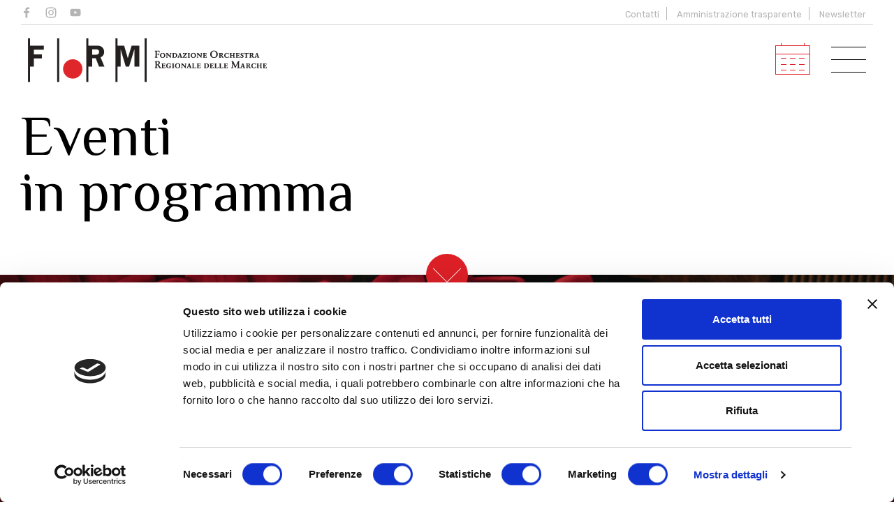

--- FILE ---
content_type: text/html; charset=utf-8
request_url: https://www.filarmonicamarchigiana.com/stagione/2019-2020/sinfonica/concerto-inaugurale-festa-del-duca-2020/
body_size: 57821
content:



<!DOCTYPE html>
<html>
    
  <head>
    <meta charset="utf-8">
    <title>CONCERTO INAUGURALE FESTA DEL DUCA 2020</title>
    <meta name="description" content="">
    <meta name="author" content="www.gruppoeidos.it">
    <meta name="viewport" content="width=device-width, initial-scale=1.0">
	
	

    <!-- Styles
    ================================================== -->
    <link type="text/css" href="/res/layout/css/bootstrap.css" rel="stylesheet">
    <link type="text/css" href="/res/layout/css/swiper.css" rel="stylesheet">
    <link type="text/css" href="/res/layout/css/datepicker.css" rel="stylesheet">
    <link type="text/css" href="/res/layout/css/main.css?v=16032024" rel="stylesheet">

    <!-- HTML5 shim and Respond.js IE8 support of HTML5 elements and media queries -->
    <!--[if lt IE 9]>
      <script src="/res/layout/js/html5shiv.js"></script>
      <script src="/res/layout/js/respond.min.js"></script>
    <![endif]-->

    <!-- Javascript
    ================================================== -->
    <script type="text/javascript" src="/res/layout/js/jquery-1.10.2.min.js"></script>
    <script type="text/javascript" src="/res/layout/js/bootstrap.min.js"></script>
    <script type="text/javascript" src="/res/layout/js/swiper.min.js"></script>
    <script type="text/javascript" src="/res/layout/js/bootstrap-datepicker.js"></script>
    <script type="text/javascript" src="/res/layout/js/bootstrap-datepicker.it.js"></script>  
    <script id="Cookiebot" src="https://consent.cookiebot.com/uc.js" data-cbid="deb1ef02-f65b-4e96-8345-2fbd6edc7197" data-blockingmode="auto" type="text/javascript"></script>
    
    <!-- Fav icons -->
    <link rel="apple-touch-icon-precomposed" sizes="144x144" href="/res/layout/apple-touch-icon-144-precomposed.png">
    <link rel="apple-touch-icon-precomposed" sizes="114x114" href="/res/layout/apple-touch-icon-114-precomposed.png">
    <link rel="apple-touch-icon-precomposed" sizes="72x72" href="/res/layout/apple-touch-icon-72-precomposed.png">
    <link rel="apple-touch-icon-precomposed" href="/res/layout/apple-touch-icon-57-precomposed.png">
    <link rel="shortcut icon" href="/res/layout/favicon.png">

    <script type="text/javascript">
        $(document).ready(function () {
            //Nav Transformicon 
            document.querySelector("#nav-toggle").addEventListener("click", function () {
                this.classList.toggle("active");
                $('.overlay-menu').toggleClass('active');
            });

			//smoth scroll
			$(function () {
				$('a[href*="#"].anc:not([href="#"])').click(function () {
					if (location.pathname.replace(/^\//, '') == this.pathname.replace(/^\//, '') && location.hostname == this.hostname) {
						var target = $(this.hash);
						target = target.length ? target : $('[name=' + this.hash.slice(1) + ']');
						if (target.length) {
							$('html, body').animate({
								scrollTop: target.offset().top - 140
							}, 1000);
							return false;
						}
					}
				});
			}); 
            
			//Carousel Eventi
			var galleryProd = new Swiper('.swi-eventi-home', {
				speed: 1000,
				slidesPerView: 1,
				loop: true,
                autoplay: {
                    delay: 2500,
                    disableOnInteraction: false,
                },				
				navigation: {
				nextEl: '.swiper-button-next',
				prevEl: '.swiper-button-prev',
				},
				pagination: {
				el: '.swiper-pagination',
				clickable:true
				//type: 'fraction'
				}
			});
			//Carousel News
			var galleryProd = new Swiper('.swi-news-home', {
				loop:true,
				speed: 1000,
				slidesPerView: 'auto',	
				navigation: {
				nextEl: '.swiper-button-next',
				prevEl: '.swiper-button-prev',
				},
				pagination: {
				el: '.swiper-pagination',
				clickable:true
				}
			});
			
			//gestione menu mobile
			if( /Android|webOS|iPhone|iPad|iPod|BlackBerry|IEMobile|Opera Mini/i.test(navigator.userAgent) ) {
				var win = $(this);
				if (win.width() <= 767) {
					$("header").addClass('bg-white', {duration: 300});
					$(".logo-secondary").addClass('active', {duration: 500});
					$(".logo").addClass('active', {duration: 500});
					$(".toggle, .season-agenda").addClass('active', {duration: 500});
					$(".menu-top").addClass('active', {duration: 500});
					$("body").addClass('ismobile', {duration: 500});
				}
				$(window).on('resize', function(){
				if (win.width() < 767) {
					$("header").addClass('bg-white', {duration: 300});
					$(".logo-secondary").addClass('active', {duration: 500});
					$(".logo").addClass('active', {duration: 500});
					$(".toggle, .season-agenda").addClass('active', {duration: 500});
					$(".menu-top").addClass('active', {duration: 500});
				}
				});
			}
			else{//gestione menu desktop
				$(document).scroll(function () {
					scroll_pos = $(this).scrollTop();
					//if (scroll_pos > 140) {
					//	$(".logo").removeClass('active', {duration: 100});
					//} 
					if (scroll_pos > 300) {
						$("header").addClass('bg-white', {duration: 300});
						$(".logo-secondary").addClass('active', {duration: 500});
						$(".logo").addClass('active', {duration: 500});
						$(".title-header").addClass('active', {duration: 500});
						$(".toggle, .season-agenda").addClass('active', {duration: 500});
						$(".menu-top").addClass('active', {duration: 500});
					} else if (scroll_pos == 0){
						$("header").removeClass('bg-white', {duration: 100});
						$(".logo-secondary").removeClass('active', {duration: 500});
						$(".logo").removeClass('active', {duration: 500});
						$(".title-header").removeClass('active', {duration: 500});
						$(".toggle, .season-agenda").removeClass('active', {duration: 500});
						$(".menu-top").removeClass('active', {duration: 500});
					}
				}); 
			}
        });
          function ChkMail() {
               
            var nome = $('input[name="Nome"]').val();
            var cognome = $('input[name="Cognome"]').val();
            var email = $('input[name="Email"]').val();
            
            var reg_exp = /^([a-zA-Z0-9_.,\-àòè éùì])+$/;
            var reg_num = /^([0-9_ -])+$/;
            var email_reg_exp = /^([a-zA-Z0-9_\.\-])+\@(([a-zA-Z0-9\-]{2,})+\.)+([a-zA-Z0-9]{2,})+$/;
            var IsToSend = 1;
        
            $('input[name="Nome"]').removeClass('nocompiled');
            $('input[name="Cognome"]').removeClass('nocompiled');
            $('input[name="Email"]').removeClass('nocompiled');
            $('small.pvy').removeClass('nocompiled2');
        
            //Effettua il controllo sul campi            
            if ((nome == "") || (nome == "undefined")) { IsToSend = 0; $('input[name="Nome"]').addClass('nocompiled'); }
            else if (!reg_exp.test(nome)) { IsToSend = 0; $('input[name="Nome"]').addClass('nocompiled'); }
        
            if ((cognome == "") || (cognome == "undefined")) { IsToSend = 0; $('input[name="Cognome"]').addClass('nocompiled'); }
            else if (!reg_exp.test(cognome)) { IsToSend = 0; $('input[name="Cognome"]').addClass('nocompiled'); }    
        
            if ((email == "") || (email == "undefined")) { IsToSend = 0; $('input[name="Email"]').addClass('nocompiled'); }
            else if (!email_reg_exp.test(email)) { IsToSend = 0; $('input[name="Email"]').addClass('nocompiled'); }
            
            if (document.FormContatti.Privacy.checked == false) { IsToSend = 0; $('small.pvy').addClass('nocompiled2'); }
            
            if (IsToSend == 1) (($('#cmdInviaForm').click()) && ($('#msgReg').show()) && ($('#FormContatti').find('input:text, textarea').val('')));
            else return false;    

        }               
        
					
    </script>
    
    

    <!-- Google tag (gtag.js) -->
    <script async src="https://www.googletagmanager.com/gtag/js?id=G-96Y5V3SL65"></script>
    <script>
      window.dataLayer = window.dataLayer || [];
      function gtag(){dataLayer.push(arguments);}
      gtag('js', new Date());
    
      gtag('config', 'G-96Y5V3SL65');
    </script>
    


    </head>


    <body>
    <!-- HEADER -->
    	
        <header class="ani">
            <div class="container max">
                <div class="row">
                    <div class="col-md-12">
                        <div class="logo ani">
                            <a href="/">
                                <img alt="Form" src="/res/layout/images/logo.svg" />
                                <img class="hidden-xs" alt="Form" src="/res/layout/images/logo-intestazione.svg" />
                            </a>
                        </div>
                        <div class="logo-secondary ani">
                            <a href="/">
                                <img alt="Form" src="/res/layout/images/logo-secondary.svg" />
                            </a>
                        </div>
						<div class="title-header">
							<h6>
    Eventi in programma
</h6>
						</div>
                        <div class="toggle">
                            <a id="nav-toggle" data-toggle="collapse" data-target=".menu" aria-expanded="false"><span></span></a>
                        </div>
                        <div class="season-agenda">
                            <a href="/stagione/#anc-page"><span></span></a>
                        </div>
                    </div>
                </div>
            </div>
            <!-- Menu -->
            <nav class="menu collapse">
                <div class="container max">
                    <div class="row">

                       <div class="col-md-4 col-md-offset-2 col-sm-6">
                            <ul class="mainMenu first">
                                <li><h4 class="rubik-regular"><a href="/">Home</a></h4></li>
                                <li><h4 class="rubik-regular"><a href="/stagione/#anc-page">Calendario eventi</a></h4></li>
								<li><h4 class="rubik-regular"><a href="/stagione/?src_t=s#anc-page">Stagione sinfonica</a></h4></li>
								<li><h4 class="rubik-regular"><a href="https://www.filarmonicamarchigiana.com/news/">News</a></h4></li>
								<li class="blank"></li>
								<li><h4 class="rubik-regular"><a href="https://www.filarmonicamarchigiana.com/teatri-regionali/">Luoghi</a></h4></li>
								<li class="blank"></li>
								<li><h4 class="rubik-regular"><a href="https://www.filarmonicamarchigiana.com/lirica/">Lirica</a></h4></li>
								<li><h4 class="rubik-regular"><a href="https://www.filarmonicamarchigiana.com/educational/">Educational</a></h4></li>
                            </ul>
                        </div>
                        <div class="col-sm-6">
                            <ul class="mainMenu">
                                <li><h4 class="rubik-regular"><a href="https://www.filarmonicamarchigiana.com/la-form/">La FORM</a></h4></li>
                                <li><h4 class="rubik-regular"><a href="https://www.filarmonicamarchigiana.com/lorchestra/">L'Orchestra</a></h4></li>
								<li><h4 class="rubik-regular"><a href="https://www.filarmonicamarchigiana.com/art-bonus/">Sostieni la FORM – Art Bonus</a></h4></li>
								<li><h4 class="rubik-regular"><a href="https://www.filarmonicamarchigiana.com/contatti/">Contatti</a></h4></li>
								<li><h4 class="rubik-regular"><a href="https://www.filarmonicamarchigiana.com/amministrazione-trasparente/">Amministrazione trasparente</a></h4></li>
								<li class="blank"></li>
								<li><h4 class="rubik-regular"><a href="#">Partners</a></h4></li>
								<li class="blank"></li>
								<li><h4 class="rubik-regular"><a href="https://www.filarmonicamarchigiana.com/discografia/">Discografia</a></h4></li>
								<li><h4 class="rubik-regular"><a href="https://www.filarmonicamarchigiana.com/newsletter/">Iscriviti</a></h4></li>
                            </ul>
                        </div>
                         
                    </div>
                </div>
            </nav>
            <nav class="menu-top">
                <div class="container max">
                    <div class="row">
                        <div class="col-md-12">
                            <ul class="ico-list social">
                                <li><a target="_blank" href="https://www.facebook.com/FORMorchestra"><span class="icon ico-facebook"></span></a></li>
                                <li><a target="_blank" href="https://instagram.com/formorchestra"><span class="icon ico-instagram"></span></a></li>
                                <li><a target="_blank" href="https://www.youtube.com/user/formorchestra"><span class="icon ico-youtube"></span></a></li>
                            </ul>
                            <ul class="secondaryMenu">
                                <li><a href="https://www.filarmonicamarchigiana.com/contatti/">Contatti</a></li>
                                <li class="hidden-xs"><a href="https://www.filarmonicamarchigiana.com/amministrazione-trasparente/">Amministrazione trasparente</a></li>
                                <li class="hidden-xs"><a href="https://www.filarmonicamarchigiana.com/newsletter/">Newsletter</a></li>
                            </ul>
                        </div>
                    </div>
                </div>
            </nav>
            <div class="overlay-menu"></div>
        </header>

    <!-- /HEADER -->
    
    <!-- CONTENT BANNER-->
    	
	
        
        <section class="content ev-header">
			<div class="headings">
				<div class="container max">
					<div class="row">
						<div class="col-md-12">
							<h1>Eventi<br/>in programma</h1>
						</div>
					</div>	
				</div>
			</div>			
			<div class="figure">
				<a class="anc" href="#anc-page"></a>
				<img alt="" src=" /media/1083/main-stagione.jpg" />
			</div>
        </section>
        


    <!--/ CONTENT BANNER-->
    
    <!-- CONTENT -->
    	
	

        <script type="text/javascript">
            $(document).ready(function () {
        		//datepicker calendario
        		$('.dp-calendario').datepicker({
        		    language: 'it'
        		});
            });
        </script>
        
        
  <script type="text/javascript">
            $(document).ready(function () {        		
                $("#set_calendario").datepicker({ language: "it" }).on("changeDate", function (ev) {
                    SetSrc("d", formatDate(ev.date));                    
                });
            });

            function SetSrc(k, v) {
                if (k == "t") $("#src_t").val(v);
                if (k == "l") $("#src_l").val(v);
                if (k == "a") $("#src_a").val(v);
                if (k == "d") $("#src_d").val(v);
                if (k == "c") $("#src_c").val(v);
          
                $("#frm_src").submit();
            }

            function formatDate(date) {
                var d = new Date(date),
                    month = '' + (d.getMonth() + 1),
                    day = '' + d.getDate(),
                    year = d.getFullYear();

                if (month.length < 2)
                    month = '0' + month;
                if (day.length < 2)
                    day = '0' + day;

                return [year, month, day].join('-');
            }

        </script>
        
        <form method="post" name="frm_src" id="frm_src" action="/stagione/#anc-page">
            <input type="hidden" id="src_t" name="src_t" value="" />
            <input type="hidden" id="src_l" name="src_l" value="" />
            <input type="hidden" id="src_a" name="src_a" value="" />
            <input type="hidden" id="src_d" name="src_d" value="" />
            <input type="hidden" id="src_c" name="src_c" value="" />
        </form>
        <section id="anc-page" class="content calendario"><!--.calendario-->
            <div class="container">
                <div class="row"><!--row src-->
					<div class="col-md-12">	
						<div class="src-container">
							<div class="filter"><!--.filter-->
								<div class="f-col">
									<div class="dropdown">
										<button class="btn dropdown-toggle" type="button" id="dd-date" data-toggle="dropdown" aria-haspopup="true" aria-expanded="true"><img alt="Calendario" src="/res/layout/images/ico-src-agenda.svg" /> Calendario<span class="caret"></span></button>
										<div class="dropdown-menu" aria-labelledby="dd-date">
											<div id="set_calendario">
											</div>
										</div>
									</div>							
								</div>
								<div class="f-col">
									<div class="dropdown">
										<button class="btn dropdown-toggle" type="button" id="dd-type" data-toggle="dropdown" aria-haspopup="true" aria-expanded="true"><img alt="Tipologie" src="/res/layout/images/ico-src-type.svg" /> Tipologia<span class="caret"></span></button>
										<ul class="dropdown-menu" aria-labelledby="dd-type">
											<li><a href="javascript:void(0);" onclick="SetSrc('t', 's');">Sinfonica</a></li>
											<li><a href="javascript:void(0);" onclick="SetSrc('t', 'l');">Lirica</a></li>
											<li><a href="javascript:void(0);" onclick="SetSrc('t', 'v');">Eventi speciali</a></li>
											<li><a href="javascript:void(0);" onclick="SetSrc('t', 'e');">Educational</a></li>
											<li><a href="javascript:void(0);" onclick="SetSrc('t', 'c');">Collaborazioni</a></li>
											<li><a href="javascript:void(0);" onclick="SetSrc('t', 'a');">Altro</a></li>
										</ul>
									</div>
								</div>
								<div class="f-col">
									<div class="dropdown">
										<button class="btn dropdown-toggle" type="button" id="dd-place" data-toggle="dropdown" aria-haspopup="true" aria-expanded="true"><img alt="Luoghi" src="/res/layout/images/ico-src-place.svg" /> Luogo<span class="caret"></span></button>
										<ul class="dropdown-menu" aria-labelledby="dd-place">											
                                            <li><a href="javascript:void(0);" onclick="SetSrc('l', 'Ancona'          );">Ancona</a></li>         
                                            <li><a href="javascript:void(0);" onclick="SetSrc('l', 'Ascoli Piceno'   );">Ascoli Piceno</a></li>   
                                            <li><a href="javascript:void(0);" onclick="SetSrc('l', 'Caldarola'       );">Caldarola</a></li>       
                                            <li><a href="javascript:void(0);" onclick="SetSrc('l', 'Camerino'        );">Camerino</a></li>        
                                            <li><a href="javascript:void(0);" onclick="SetSrc('l', 'Chiaravalle'     );">Chiaravalle</a></li>     
                                            <li><a href="javascript:void(0);" onclick="SetSrc('l', 'Civitanova Alta' );">Civitanova Alta</a></li> 
                                            <li><a href="javascript:void(0);" onclick="SetSrc('l', 'Fabriano'        );">Fabriano</a></li>        
                                            <li><a href="javascript:void(0);" onclick="SetSrc('l', 'Falerone'        );">Falerone</a></li>      
                                            <li><a href="javascript:void(0);" onclick="SetSrc('l', 'Fano'            );">Fano</a></li>                                            
                                            <li><a href="javascript:void(0);" onclick="SetSrc('l', 'Fermo'           );">Fermo</a></li>           
                                            <li><a href="javascript:void(0);" onclick="SetSrc('l', 'Imola'           );">Imola</a></li>           
                                            <li><a href="javascript:void(0);" onclick="SetSrc('l', 'Jesi'            );">Jesi</a></li>            
                                            <li><a href="javascript:void(0);" onclick="SetSrc('l', 'Macerata'        );">Macerata</a></li>                                          
                                            <li><a href="javascript:void(0);" onclick="SetSrc('l', 'Matelica'        );">Matelica</a></li>        
                                            <li><a href="javascript:void(0);" onclick="SetSrc('l', 'Montegranaro'    );">Montegranaro</a></li>    
                                            <li><a href="javascript:void(0);" onclick="SetSrc('l', 'Monte San Giusto');">Monte San Giusto</a></li>      
                                            <li><a href="javascript:void(0);" onclick="SetSrc('l', 'Osimo'           );">Osimo</a></li>           
                                            <li><a href="javascript:void(0);" onclick="SetSrc('l', 'Pesaro'          );">Pesaro</a></li>          
                                            <li><a href="javascript:void(0);" onclick="SetSrc('l', 'Porto Recanati'  );">Porto Recanati</a></li>      
                                            <li><a href="javascript:void(0);" onclick="SetSrc('l', 'San Severino Marche');">San Severino Marche</a></li>          
                                            <li><a href="javascript:void(0);" onclick="SetSrc('l', 'Senigallia'      );">Senigallia</a></li>      
                                            <li><a href="javascript:void(0);" onclick="SetSrc('l', 'Roma'            );">Roma</a></li>            
                                            <li><a href="javascript:void(0);" onclick="SetSrc('l', 'Teramo'          );">Teramo</a></li>          
                                            <li><a href="javascript:void(0);" onclick="SetSrc('l', 'Tolentino'       );">Tolentino</a></li>      
                                            <li><a href="javascript:void(0);" onclick="SetSrc('l', 'Urbino'          );">Urbino</a></li>  
                                            <li><a href="javascript:void(0);" onclick="SetSrc('l', 'Urbisaglia'      );">Urbisaglia</a></li>      
                                            <li><a href="javascript:void(0);" onclick="SetSrc('l', 'Vienna'          );">Vienna</a></li>          
										</ul>
									</div>	
								</div>								
								<div class="f-col">
									<div class="">
										<a href="javascript:void(0);" onclick="SetSrc('c', $('#txt_src').val());"><img alt="Cerca" src="/res/layout/images/ico-src-lens.svg" /></a>
										<input class="form-control" type="text" placeholder="Cerca" id="txt_src">
									</div>	
								</div>
								<div class="f-col">
									<a href="javascript:void(0);" onclick="SetSrc('a', '1');"><img alt="Stagioni passate" src="/res/layout/images/ico-src-agenda-back.svg" /> Archivio</a>
								</div>
							</div><!--/.filter-->
							
							<div class="filter-on"><!--.filter-on-->
								<div class="key">
									<div class="ksx">
										<ul>
											
										</ul>
									</div>
									<div class="kdx">
										<ul>
											
										</ul>
									</div>
								</div>
							</div><!--/.filter-on-->
						</div><!--/.src-container-->
						
						<div class="result">
                        
        <div class="row-eventi">
        	<div class="figure">
        		<img alt="" src="/media/2929/03_2026-movieconcert_miniatura.jpg" />
        	</div>
        	<div class="heading">
        		<h2>MOVIE CONCERT - West Side Story - Prova Generale Aperta</h2>
        		<h3></h3>
        		<p><p>Sassofono solista e direzione <strong><em>Federico Mondelci</em><br /><em>FORM - Orchestra Filarmonica Marchigiana</em><br /></strong>Musiche di<strong> Morricone, Bernstein, Rota</strong></p></p>
        	</div>								
        	<div class="date">
        		<ul class="place-list"><li><a href="https://www.filarmonicamarchigiana.com/stagione/2026/sinfonica/movie-concert-west-side-story-prova-generale-aperta/gio-22-gen-2026-chiaravalle/"></a><div class="pl-date"><i>Gio</i><br>22&nbsp;Gen<br><i>2026</i></div>
        	<div class="pl-where">Teatro Comunale "Tullio Giacconi"<span>Chiaravalle</span></div></li>
        		</ul>
        	</div>
         </div>
        <div class="row-eventi">
        	<div class="figure">
        		<img alt="" src="/media/2929/03_2026-movieconcert_miniatura.jpg" />
        	</div>
        	<div class="heading">
        		<h2>MOVIE CONCERT - West Side Story</h2>
        		<h3></h3>
        		<p><p>Sassofono solista e direzione <strong><em>Federico Mondelci</em><br /><em>FORM - Orchestra Filarmonica Marchigiana</em><br /></strong>Musiche di<strong> Morricone, Bernstein, Rota</strong></p></p>
        	</div>								
        	<div class="date">
        		<ul class="place-list"><li><a href="https://www.filarmonicamarchigiana.com/stagione/2026/sinfonica/movie-concert-west-side-story/ven-23-gen-2026-arcevia/"></a><div class="pl-date"><i>Ven</i><br>23&nbsp;Gen<br><i>2026</i></div>
        	<div class="pl-where">Teatro Misa<span></span></div></li><li><a href="https://www.filarmonicamarchigiana.com/stagione/2026/sinfonica/movie-concert-west-side-story/sab-24-gen-2026-fano/"></a><div class="pl-date"><i>Sab</i><br>24&nbsp;Gen<br><i>2026</i></div>
        	<div class="pl-where">Teatro della Fortuna<span>Fano</span></div></li><li><a href="https://www.filarmonicamarchigiana.com/stagione/2026/sinfonica/movie-concert-west-side-story/dom-25-gen-2026-macerata/"></a><div class="pl-date"><i>Dom</i><br>25&nbsp;Gen<br><i>2026</i></div>
        	<div class="pl-where">Teatro Lauro Rossi<span>Macerata</span></div></li><li><a href="https://www.filarmonicamarchigiana.com/stagione/2026/sinfonica/movie-concert-west-side-story/mer-6-mag-2026-pesaro/"></a><div class="pl-date"><i>Mer</i><br>6&nbsp;Mag<br><i>2026</i></div>
        	<div class="pl-where">Teatro Sperimentale Pesaro<span></span></div></li><li><a href="https://www.filarmonicamarchigiana.com/stagione/2026/sinfonica/movie-concert-west-side-story/gio-7-mag-2026-ancona-aula-magna/"></a><div class="pl-date"><i>Gio</i><br>7&nbsp;Mag<br><i>2026</i></div>
        	<div class="pl-where">Aula Magna d'Ateneo "Guido Bossi" - Università Politecnica delle Marche<span></span></div></li><li><a href="https://www.filarmonicamarchigiana.com/stagione/2026/sinfonica/movie-concert-west-side-story/ven-8-mag-2026-san-severino-marche/"></a><div class="pl-date"><i>Ven</i><br>8&nbsp;Mag<br><i>2026</i></div>
        	<div class="pl-where">Teatro Feronia<span>San Severino Marche</span></div></li><li><a href="https://www.filarmonicamarchigiana.com/stagione/2026/sinfonica/movie-concert-west-side-story/sab-9-mag-2026-senigallia/"></a><div class="pl-date"><i>Sab</i><br>9&nbsp;Mag<br><i>2026</i></div>
        	<div class="pl-where">Teatro La Fenice<span>Senigallia</span></div></li>
        		</ul>
        	</div>
         </div>
        <div class="row-eventi">
        	<div class="figure">
        		<img alt="" src="/media/2930/04_2026-taverna-bamert_miniatura.jpg" />
        	</div>
        	<div class="heading">
        		<h2>TAVERNA-BAMERT: ČAIKOVSKIJ-BRAHMS - Prova Generale Aperta</h2>
        		<h3></h3>
        		<p><p>Pianoforte <strong><em>Alessandro Taverna<br /></em></strong>Direttore <strong><em>Matthias Bamert<br /></em></strong><strong><em>FORM - Orchestra Filarmonica Marchigiana</em><br /></strong>Musiche di<strong> Čajkovskij, Brahms</strong></p></p>
        	</div>								
        	<div class="date">
        		<ul class="place-list"><li><a href="https://www.filarmonicamarchigiana.com/stagione/2026/sinfonica/taverna-bamert-čaikovskij-brahms-prova-generale-aperta/gio-29-gen-2026-osimo/"></a><div class="pl-date"><i>Gio</i><br>29&nbsp;Gen<br><i>2026</i></div>
        	<div class="pl-where">Teatro La Nuova Fenice<span>Osimo</span></div></li>
        		</ul>
        	</div>
         </div>
        <div class="row-eventi">
        	<div class="figure">
        		<img alt="" src="/media/2930/04_2026-taverna-bamert_miniatura.jpg" />
        	</div>
        	<div class="heading">
        		<h2>TAVERNA-BAMERT: ČAIKOVSKIJ-BRAHMS</h2>
        		<h3></h3>
        		<p><p>Pianoforte <strong><em>Alessandro Taverna<br /></em></strong>Direttore <strong><em>Matthias Bamert<br /></em></strong><strong><em>FORM - Orchestra Filarmonica Marchigiana</em><br /></strong>Musiche di<strong> Čajkovskij, Brahms</strong></p></p>
        	</div>								
        	<div class="date">
        		<ul class="place-list"><li><a href="https://www.filarmonicamarchigiana.com/stagione/2026/sinfonica/taverna-bamert-čaikovskij-brahms/ven-30-gen-2026-ancona/"></a><div class="pl-date"><i>Ven</i><br>30&nbsp;Gen<br><i>2026</i></div>
        	<div class="pl-where">Teatro delle Muse<span>Ancona</span></div></li><li><a href="https://www.filarmonicamarchigiana.com/stagione/2026/sinfonica/taverna-bamert-čaikovskij-brahms/sab-31-gen-2026-jesi/"></a><div class="pl-date"><i>Sab</i><br>31&nbsp;Gen<br><i>2026</i></div>
        	<div class="pl-where">Teatro Pergolesi<span>Jesi</span></div></li><li><a href="https://www.filarmonicamarchigiana.com/stagione/2026/sinfonica/taverna-bamert-čaikovskij-brahms/dom-1-feb-2026-senigallia/"></a><div class="pl-date"><i>Dom</i><br>1&nbsp;Feb<br><i>2026</i></div>
        	<div class="pl-where">Teatro La Fenice<span>Senigallia</span></div></li>
        		</ul>
        	</div>
         </div>
        <div class="row-eventi">
        	<div class="figure">
        		<img alt="" src="/media/2931/05_2026-mayer-bach-beethoven_miniatura.jpg" />
        	</div>
        	<div class="heading">
        		<h2>MAYER: BACH-BEETHOVEN</h2>
        		<h3></h3>
        		<p><p>Oboe d'amore e direzione <em><strong>Albrecht Mayer </strong></em>(Primo oboe solista dei Berliner Philharmoniker)<strong><br /><em>FORM - Orchestra Filarmonica Marchigiana</em><br /></strong>Musiche di<strong> Bach, Beethoven</strong></p></p>
        	</div>								
        	<div class="date">
        		<ul class="place-list"><li><a href="https://www.filarmonicamarchigiana.com/stagione/2026/sinfonica/mayer-bach-beethoven/gio-5-feb-2026-urbino/"></a><div class="pl-date"><i>Gio</i><br>5&nbsp;Feb<br><i>2026</i></div>
        	<div class="pl-where">Teatro Raffaello Sanzio<span>Urbino</span></div></li><li><a href="https://www.filarmonicamarchigiana.com/stagione/2026/sinfonica/mayer-bach-beethoven/ven-6-feb-2026-macerata/"></a><div class="pl-date"><i>Ven</i><br>6&nbsp;Feb<br><i>2026</i></div>
        	<div class="pl-where">Teatro Lauro Rossi<span>Macerata</span></div></li><li><a href="https://www.filarmonicamarchigiana.com/stagione/2026/sinfonica/mayer-bach-beethoven/sab-7-feb-2026-san-severino-marche/"></a><div class="pl-date"><i>Sab</i><br>7&nbsp;Feb<br><i>2026</i></div>
        	<div class="pl-where">Teatro Feronia<span>San Severino Marche</span></div></li><li><a href="https://www.filarmonicamarchigiana.com/stagione/2026/sinfonica/mayer-bach-beethoven/dom-8-feb-2026-montegranaro/"></a><div class="pl-date"><i>Dom</i><br>8&nbsp;Feb<br><i>2026</i></div>
        	<div class="pl-where">Teatro La Perla<span>Montegranaro</span></div></li>
        		</ul>
        	</div>
         </div>
        <div class="row-eventi">
        	<div class="figure">
        		<img alt="" src="/media/2932/06_2026-dardust_miniatura.jpg" />
        	</div>
        	<div class="heading">
        		<h2>DARDUST E LA FORM - Prova Generale Aperta</h2>
        		<h3></h3>
        		<p><p>Pianoforte <strong><em>Dardust<br /></em></strong>Direttore <strong><em>Davide Trolton<br /></em></strong><strong><em>FORM - Orchestra Filarmonica Marchigiana</em><br /></strong>Musiche di<strong> Dardust, Mozart</strong></p></p>
        	</div>								
        	<div class="date">
        		<ul class="place-list"><li><a href="https://www.filarmonicamarchigiana.com/stagione/2026/sinfonica/dardust-e-la-form-prova-generale-aperta/mer-11-feb-2026-osimo/"></a><div class="pl-date"><i>Mer</i><br>11&nbsp;Feb<br><i>2026</i></div>
        	<div class="pl-where">Teatro La Nuova Fenice<span>Osimo</span></div></li>
        		</ul>
        	</div>
         </div>
        <div class="row-eventi">
        	<div class="figure">
        		<img alt="" src="/media/2932/06_2026-dardust_miniatura.jpg" />
        	</div>
        	<div class="heading">
        		<h2>DARDUST E LA FORM</h2>
        		<h3></h3>
        		<p><p>Pianoforte <strong><em>Dardust<br /></em></strong>Direttore <strong><em>Davide Trolton<br /></em></strong><strong><em>FORM - Orchestra Filarmonica Marchigiana</em><br /></strong>Musiche di<strong> Dardust, Mozart</strong></p></p>
        	</div>								
        	<div class="date">
        		<ul class="place-list"><li><a href="https://www.filarmonicamarchigiana.com/stagione/2026/sinfonica/dardust-e-la-form/gio-12-feb-2026-ancona-aula-magna/"></a><div class="pl-date"><i>Gio</i><br>12&nbsp;Feb<br><i>2026</i></div>
        	<div class="pl-where">Aula Magna d'Ateneo "Guido Bossi" - Università Politecnica delle Marche<span></span></div></li><li><a href="https://www.filarmonicamarchigiana.com/stagione/2026/sinfonica/dardust-e-la-form/ven-13-feb-2026-ascoli-piceno/"></a><div class="pl-date"><i>Ven</i><br>13&nbsp;Feb<br><i>2026</i></div>
        	<div class="pl-where">Teatro Ventidio Basso<span>Ascoli Piceno</span></div></li><li><a href="https://www.filarmonicamarchigiana.com/stagione/2026/sinfonica/dardust-e-la-form/sab-14-feb-2026-pesaro/"></a><div class="pl-date"><i>Sab</i><br>14&nbsp;Feb<br><i>2026</i></div>
        	<div class="pl-where">Teatro Sperimentale Pesaro<span></span></div></li><li><a href="https://www.filarmonicamarchigiana.com/stagione/2026/sinfonica/dardust-e-la-form/dom-15-feb-2026-fermo/"></a><div class="pl-date"><i>Dom</i><br>15&nbsp;Feb<br><i>2026</i></div>
        	<div class="pl-where">Teatro dell'Aquila<span>Fermo</span></div></li>
        		</ul>
        	</div>
         </div>
        <div class="row-eventi">
        	<div class="figure">
        		<img alt="" src="/media/2933/07_2026-allegrinieifiatidisantacecilia_miniatura.jpg" />
        	</div>
        	<div class="heading">
        		<h2>FORM, ALLEGRINI E I FIATI DI SANTA CECILIA</h2>
        		<h3></h3>
        		<p><p>Flauto <strong><em>Andrea Oliva<br /></em></strong>Oboe <strong><em>Francesco Di Rosa<br /></em></strong>Fagotto <strong><em>Andrea Zucco<br /></em></strong>Corno e direzione <strong><em>Alessio Allegrini<br /></em></strong><strong><em>FORM - Orchestra Filarmonica Marchigiana</em><br /></strong>Musiche di<strong> Piombo, Mozart, Haydn</strong></p></p>
        	</div>								
        	<div class="date">
        		<ul class="place-list"><li><a href="https://www.filarmonicamarchigiana.com/stagione/2026/sinfonica/form-allegrini-e-i-fiati-di-santa-cecilia/gio-19-feb-2026-jesi/"></a><div class="pl-date"><i>Gio</i><br>19&nbsp;Feb<br><i>2026</i></div>
        	<div class="pl-where">Teatro Pergolesi<span>Jesi</span></div></li><li><a href="https://www.filarmonicamarchigiana.com/stagione/2026/sinfonica/form-allegrini-e-i-fiati-di-santa-cecilia/ven-20-feb-2026-macerata/"></a><div class="pl-date"><i>Ven</i><br>20&nbsp;Feb<br><i>2026</i></div>
        	<div class="pl-where">Teatro Lauro Rossi<span>Macerata</span></div></li><li><a href="https://www.filarmonicamarchigiana.com/stagione/2026/sinfonica/form-allegrini-e-i-fiati-di-santa-cecilia/sab-21-feb-2026-fabriano/"></a><div class="pl-date"><i>Sab</i><br>21&nbsp;Feb<br><i>2026</i></div>
        	<div class="pl-where">Teatro Gentile<span>Fabriano</span></div></li><li><a href="https://www.filarmonicamarchigiana.com/stagione/2026/sinfonica/form-allegrini-e-i-fiati-di-santa-cecilia/dom-22-feb-2026-teramo/"></a><div class="pl-date"><i>Dom</i><br>22&nbsp;Feb<br><i>2026</i></div>
        	<div class="pl-where">Aula Magna d'Ateneo - Università Teramo<span></span></div></li>
        		</ul>
        	</div>
         </div>
        <div class="row-eventi">
        	<div class="figure">
        		<img alt="" src="/media/2935/09_2026-pierinoillupoealtreavventure-family_miniatura.jpg" />
        	</div>
        	<div class="heading">
        		<h2>PIERINO, IL LUPO E ALTRE AVVENTURE – Family Concert</h2>
        		<h3></h3>
        		<p><p>Voce recitante <strong><em>Lucia Palozzi<br /></em></strong>Direttore <strong><em>Nikolas Monti / Jacopo Rivani </em></strong>(dal 21 marzo)<strong><em><br /></em></strong><strong><em>FORM - Orchestra Filarmonica Marchigiana</em><br /></strong>Musiche di<strong> Dukas, Prokof’ev</strong></p></p>
        	</div>								
        	<div class="date">
        		<ul class="place-list"><li><a href="https://www.filarmonicamarchigiana.com/stagione/2026/educational/pierino-il-lupo-e-altre-avventure-family-concert/sab-28-feb-2026-jesi/"></a><div class="pl-date"><i>Sab</i><br>28&nbsp;Feb<br><i>2026</i></div>
        	<div class="pl-where">Teatro Pergolesi<span>Jesi</span></div></li><li><a href="https://www.filarmonicamarchigiana.com/stagione/2026/educational/pierino-il-lupo-e-altre-avventure-family-concert/dom-1-mar-2026-tolentino/"></a><div class="pl-date"><i>Dom</i><br>1&nbsp;Mar<br><i>2026</i></div>
        	<div class="pl-where">Teatro Nicola Vaccaj<span></span></div></li><li><a href="https://www.filarmonicamarchigiana.com/stagione/2026/educational/pierino-il-lupo-e-altre-avventure-family-concert/sab-21-mar-2026-fabriano/"></a><div class="pl-date"><i>Sab</i><br>21&nbsp;Mar<br><i>2026</i></div>
        	<div class="pl-where">Teatro Gentile<span>Fabriano</span></div></li><li><a href="https://www.filarmonicamarchigiana.com/stagione/2026/educational/pierino-il-lupo-e-altre-avventure-family-concert/dom-22-mar-2026-senigallia/"></a><div class="pl-date"><i>Dom</i><br>22&nbsp;Mar<br><i>2026</i></div>
        	<div class="pl-where">Teatro La Fenice<span>Senigallia</span></div></li><li><a href="https://www.filarmonicamarchigiana.com/stagione/2026/educational/pierino-il-lupo-e-altre-avventure-family-concert/dom-26-apr-2026-macerata/"></a><div class="pl-date"><i>Dom</i><br>26&nbsp;Apr<br><i>2026</i></div>
        	<div class="pl-where">Teatro Lauro Rossi<span>Macerata</span></div></li>
        		</ul>
        	</div>
         </div>
        <div class="row-eventi">
        	<div class="figure">
        		<img alt="" src="/media/2936/10_2026-donnamusica_miniatura.jpg" />
        	</div>
        	<div class="heading">
        		<h2>DONNA MUSICA - Prova Generale Aperta</h2>
        		<h3></h3>
        		<p><p>Violino <strong><em>Elders Hawijch</em></strong>(vincitrice del Premio Mormone 2025)<strong><br /></strong>Direttrice <strong><em>Antonella De Angelis</em><br /><em>FORM - Orchestra Filarmonica Marchigiana</em><br /></strong>Musiche di<strong> Mayer, Čajkovskij, Smith</strong></p></p>
        	</div>								
        	<div class="date">
        		<ul class="place-list"><li><a href="https://www.filarmonicamarchigiana.com/stagione/2026/sinfonica/donna-musica-prova-generale-aperta/gio-5-mar-2026-chiaravalle/"></a><div class="pl-date"><i>Gio</i><br>5&nbsp;Mar<br><i>2026</i></div>
        	<div class="pl-where">Teatro Comunale "Tullio Giacconi"<span>Chiaravalle</span></div></li>
        		</ul>
        	</div>
         </div>
        <div class="row-eventi">
        	<div class="figure">
        		<img alt="" src="/media/2936/10_2026-donnamusica_miniatura.jpg" />
        	</div>
        	<div class="heading">
        		<h2>DONNA MUSICA</h2>
        		<h3></h3>
        		<p><p>Violino <strong><em>Elders Hawijch</em></strong>(vincitrice del Premio Mormone 2025)<strong><br /></strong>Direttrice <strong><em>Antonella De Angelis</em><br /><em>FORM - Orchestra Filarmonica Marchigiana</em><br /></strong>Musiche di<strong> Mayer, Čajkovskij, Smith</strong></p></p>
        	</div>								
        	<div class="date">
        		<ul class="place-list"><li><a href="https://www.filarmonicamarchigiana.com/stagione/2026/sinfonica/donna-musica/ven-6-mar-2026-fabriano/"></a><div class="pl-date"><i>Ven</i><br>6&nbsp;Mar<br><i>2026</i></div>
        	<div class="pl-where">Teatro Gentile<span>Fabriano</span></div></li><li><a href="https://www.filarmonicamarchigiana.com/stagione/2026/sinfonica/donna-musica/sab-7-mar-2026-san-severino-marche/"></a><div class="pl-date"><i>Sab</i><br>7&nbsp;Mar<br><i>2026</i></div>
        	<div class="pl-where">Teatro Feronia<span>San Severino Marche</span></div></li><li><a href="https://www.filarmonicamarchigiana.com/stagione/2026/sinfonica/donna-musica/dom-8-mar-2026-jesi/"></a><div class="pl-date"><i>Dom</i><br>8&nbsp;Mar<br><i>2026</i></div>
        	<div class="pl-where">Teatro Pergolesi<span>Jesi</span></div></li>
        		</ul>
        	</div>
         </div>
        <div class="row-eventi">
        	<div class="figure">
        		<img alt="" src="/media/2937/11_2026-ospitiform-ritrattididonna_miniatura.jpg" />
        	</div>
        	<div class="heading">
        		<h2>Gli ospiti della FORM: I solisti dell’Accademia d’Arte Lirica Osimo - RITRATTI DI DONNA</h2>
        		<h3>Concerto vocale-pianistico in collaborazione con Accademia d'Arte Lirica di Osimo</h3>
        		<p><p><strong><em>Solisti dell’Accademia d’Arte Lirica di Osimo</em><br /></strong>Musiche di <strong>Rossini, Donizetti, Verdi e Puccini</strong></p></p>
        	</div>								
        	<div class="date">
        		<ul class="place-list"><li><a href="https://www.filarmonicamarchigiana.com/stagione/2026/gli-ospiti-della-form/gli-ospiti-della-form-i-solisti-dell-accademia-d-arte-lirica-osimo-ritratti-di-donna/ven-6-mar-2026-macerata/"></a><div class="pl-date"><i>Ven</i><br>6&nbsp;Mar<br><i>2026</i></div>
        	<div class="pl-where">Teatro Lauro Rossi<span>Macerata</span></div></li>
        		</ul>
        	</div>
         </div>
        <div class="row-eventi">
        	<div class="figure">
        		<img alt="" src="/media/2938/12_2026-danilorossi_miniatura.jpg" />
        	</div>
        	<div class="heading">
        		<h2>DANILO ROSSI E LA FORM</h2>
        		<h3></h3>
        		<p><p>Violino <strong><em>Ulisse Mazzon</em> (vincitore del Premio Postacchini 2025)<br /></strong>Viola solista e direzione <strong><em>Danilo Rossi</em><br /><em>FORM - Orchestra Filarmonica Marchigiana</em><br /></strong>Musiche di<strong> Nigro, Mozart, Haydn</strong></p></p>
        	</div>								
        	<div class="date">
        		<ul class="place-list"><li><a href="https://www.filarmonicamarchigiana.com/stagione/2026/sinfonica/danilo-rossi-e-la-form/gio-12-mar-2026-ancona-aula-magna/"></a><div class="pl-date"><i>Gio</i><br>12&nbsp;Mar<br><i>2026</i></div>
        	<div class="pl-where">Aula Magna d'Ateneo "Guido Bossi" - Università Politecnica delle Marche<span></span></div></li><li><a href="https://www.filarmonicamarchigiana.com/stagione/2026/sinfonica/danilo-rossi-e-la-form/ven-13-mar-2026-osimo/"></a><div class="pl-date"><i>Ven</i><br>13&nbsp;Mar<br><i>2026</i></div>
        	<div class="pl-where">Teatro La Nuova Fenice<span>Osimo</span></div></li><li><a href="https://www.filarmonicamarchigiana.com/stagione/2026/sinfonica/danilo-rossi-e-la-form/sab-14-mar-2026-chiaravalle/"></a><div class="pl-date"><i>Sab</i><br>14&nbsp;Mar<br><i>2026</i></div>
        	<div class="pl-where">Teatro Comunale "Tullio Giacconi"<span>Chiaravalle</span></div></li>
        		</ul>
        	</div>
         </div>
        <div class="row-eventi">
        	<div class="figure">
        		<img alt="" src="/media/2939/13_2026-verdirequiem_miniatura.jpg" />
        	</div>
        	<div class="heading">
        		<h2>VERDI-REQUIEM</h2>
        		<h3>In collaborazione con i conservatori di Pesaro e Fermo</h3>
        		<p><p>Soprano <strong><em>Yuliya Tchacenko<br /></em></strong>Mezzosoprano <strong><em>Mariangela Marini<br /></em></strong>Tenore <strong><em>Davide Giusti / Riccardo Della Sciucca </em></strong>(Foligno)<strong><em><br /></em></strong>Basso <strong><em>Alessandro Abis<br /></em></strong><strong><em>Coro ARCOM<br /></em></strong>Direttore d’orchestra <strong><em>Manlio Benzi</em><br /><em>FORM - Orchestra Filarmonica Marchigiana</em><br /></strong>Musiche di<strong> Verdi</strong></p></p>
        	</div>								
        	<div class="date">
        		<ul class="place-list"><li><a href="https://www.filarmonicamarchigiana.com/stagione/2026/sinfonica/verdi-requiem/ven-27-mar-2026-pesaro/"></a><div class="pl-date"><i>Ven</i><br>27&nbsp;Mar<br><i>2026</i></div>
        	<div class="pl-where">Auditorium Scavolini<span></span></div></li><li><a href="https://www.filarmonicamarchigiana.com/stagione/2026/sinfonica/verdi-requiem/sab-28-mar-2026-fermo/"></a><div class="pl-date"><i>Sab</i><br>28&nbsp;Mar<br><i>2026</i></div>
        	<div class="pl-where">Teatro dell'Aquila<span>Fermo</span></div></li><li><a href="https://www.filarmonicamarchigiana.com/stagione/2026/sinfonica/verdi-requiem/dom-29-mar-2026-foligno/"></a><div class="pl-date"><i>Dom</i><br>29&nbsp;Mar<br><i>2026</i></div>
        	<div class="pl-where">Auditorium San Domenico - Foligno<span></span></div></li><li><a href="https://www.filarmonicamarchigiana.com/stagione/2026/sinfonica/verdi-requiem/mar-31-mar-2026-senigallia/"></a><div class="pl-date"><i>Mar</i><br>31&nbsp;Mar<br><i>2026</i></div>
        	<div class="pl-where">Teatro La Fenice<span>Senigallia</span></div></li><li><a href="https://www.filarmonicamarchigiana.com/stagione/2026/sinfonica/verdi-requiem/mer-1-apr-2026-ancona-muse/"></a><div class="pl-date"><i>Mer</i><br>1&nbsp;Apr<br><i>2026</i></div>
        	<div class="pl-where">Teatro delle Muse<span>Ancona</span></div></li><li><a href="https://www.filarmonicamarchigiana.com/stagione/2026/sinfonica/verdi-requiem/gio-2-apr-2026-jesi/"></a><div class="pl-date"><i>Gio</i><br>2&nbsp;Apr<br><i>2026</i></div>
        	<div class="pl-where">Teatro Pergolesi<span>Jesi</span></div></li>
        		</ul>
        	</div>
         </div>
        <div class="row-eventi">
        	<div class="figure">
        		<img alt="" src="/media/2940/14_2026-lonquich-mendelssohn-mozart_miniatura.jpg" />
        	</div>
        	<div class="heading">
        		<h2>LONQUICH: MENDELSSOHN-MOZART</h2>
        		<h3></h3>
        		<p><p>Pianoforte solista e direzione <strong><em>Alexander Lonquich<br /></em></strong><strong><em>FORM-Orchestra Filarmonica Marchigiana</em><br /></strong>Musiche di<strong>Mozart, Mendelssohn</strong></p></p>
        	</div>								
        	<div class="date">
        		<ul class="place-list"><li><a href="https://www.filarmonicamarchigiana.com/stagione/2026/sinfonica/lonquich-mendelssohn-mozart/gio-9-apr-2026-macerata/"></a><div class="pl-date"><i>Gio</i><br>9&nbsp;Apr<br><i>2026</i></div>
        	<div class="pl-where">Teatro Lauro Rossi<span>Macerata</span></div></li><li><a href="https://www.filarmonicamarchigiana.com/stagione/2026/sinfonica/lonquich-mendelssohn-mozart/ven-10-apr-2026-tolentino/"></a><div class="pl-date"><i>Ven</i><br>10&nbsp;Apr<br><i>2026</i></div>
        	<div class="pl-where">Teatro Nicola Vaccaj<span></span></div></li><li><a href="https://www.filarmonicamarchigiana.com/stagione/2026/sinfonica/lonquich-mendelssohn-mozart/sab-11-apr-2026-senigallia/"></a><div class="pl-date"><i>Sab</i><br>11&nbsp;Apr<br><i>2026</i></div>
        	<div class="pl-where">Teatro La Fenice<span>Senigallia</span></div></li><li><a href="https://www.filarmonicamarchigiana.com/stagione/2026/sinfonica/lonquich-mendelssohn-mozart/dom-12-apr-2026-terni/"></a><div class="pl-date"><i>Dom</i><br>12&nbsp;Apr<br><i>2026</i></div>
        	<div class="pl-where">Teatro Secci - Terni<span></span></div></li>
        		</ul>
        	</div>
         </div>
        <div class="row-eventi">
        	<div class="figure">
        		<img alt="" src="/media/2941/15_2026-enricodindoelaform_miniatura.jpg" />
        	</div>
        	<div class="heading">
        		<h2>ENRICO DINDO E LA FORM</h2>
        		<h3></h3>
        		<p><p>Violoncello solista e direzione <strong><em>Enrico Dindo<br /></em></strong><strong><em>FORM-Orchestra Filarmonica Marchigiana</em><br /></strong>Musiche di <strong>Weinberg, Čajkovskij, Haydn</strong></p></p>
        	</div>								
        	<div class="date">
        		<ul class="place-list"><li><a href="https://www.filarmonicamarchigiana.com/stagione/2026/sinfonica/enrico-dindo-e-la-form/gio-16-apr-2026-ancona/"></a><div class="pl-date"><i>Gio</i><br>16&nbsp;Apr<br><i>2026</i></div>
        	<div class="pl-where">Teatro Sperimentale Ancona<span></span></div></li><li><a href="https://www.filarmonicamarchigiana.com/stagione/2026/sinfonica/enrico-dindo-e-la-form/ven-17-apr-2026-fabriano/"></a><div class="pl-date"><i>Ven</i><br>17&nbsp;Apr<br><i>2026</i></div>
        	<div class="pl-where">Teatro Gentile<span>Fabriano</span></div></li><li><a href="https://www.filarmonicamarchigiana.com/stagione/2026/sinfonica/enrico-dindo-e-la-form/sab-18-apr-2026-fano/"></a><div class="pl-date"><i>Sab</i><br>18&nbsp;Apr<br><i>2026</i></div>
        	<div class="pl-where">Teatro della Fortuna<span>Fano</span></div></li><li><a href="https://www.filarmonicamarchigiana.com/stagione/2026/sinfonica/enrico-dindo-e-la-form/dom-19-apr-2026-montegranaro/"></a><div class="pl-date"><i>Dom</i><br>19&nbsp;Apr<br><i>2026</i></div>
        	<div class="pl-where">Teatro La Perla<span>Montegranaro</span></div></li>
        		</ul>
        	</div>
         </div>
        <div class="row-eventi">
        	<div class="figure">
        		<img alt="" src="/media/2942/16_2026-mozartweberpierino_miniatura.jpg" />
        	</div>
        	<div class="heading">
        		<h2>MOZART, WEBER E… PIERINO</h2>
        		<h3></h3>
        		<p><p>Fagotto <strong><em>Sara Carbonare</em></strong> (vincitrice del Concorso per fagotto “Rossini” 2024)<br />Voce recitante <strong><em>Lucia Palozzi</em></strong><br />Direttore <strong><em>Jacopo Rivani</em><br /></strong>Musiche di <strong>Mozart, Weber, Prokof’ev</strong></p></p>
        	</div>								
        	<div class="date">
        		<ul class="place-list"><li><a href="https://www.filarmonicamarchigiana.com/stagione/2026/sinfonica/mozart-weber-e-pierino/mer-22-apr-2026-san-benedetto-del-tronto/"></a><div class="pl-date"><i>Mer</i><br>22&nbsp;Apr<br><i>2026</i></div>
        	<div class="pl-where">Teatro Concordia - San Benedetto del Tronto<span></span></div></li><li><a href="https://www.filarmonicamarchigiana.com/stagione/2026/sinfonica/mozart-weber-e-pierino/gio-23-apr-2026-urbino/"></a><div class="pl-date"><i>Gio</i><br>23&nbsp;Apr<br><i>2026</i></div>
        	<div class="pl-where">Teatro Raffaello Sanzio<span>Urbino</span></div></li><li><a href="https://www.filarmonicamarchigiana.com/stagione/2026/sinfonica/mozart-weber-e-pierino/ven-24-apr-2026-san-severino-marche/"></a><div class="pl-date"><i>Ven</i><br>24&nbsp;Apr<br><i>2026</i></div>
        	<div class="pl-where">Teatro Feronia<span>San Severino Marche</span></div></li>
        		</ul>
        	</div>
         </div>
        <div class="row-eventi">
        	<div class="figure">
        		<img alt="" src="/media/2943/17_2026-piovanoscolastra_miniatura.jpg" />
        	</div>
        	<div class="heading">
        		<h2>PIOVANO-SCOLASTRA</h2>
        		<h3></h3>
        		<p><p>Pianoforte <strong><em>Marco Scolastra<br /></em></strong>Direttore <strong><em>Luigi Piovano</em><br /><em>FORM - Orchestra Filarmonica Marchigiana</em><br /></strong>Musiche di<strong> Glass, Beethoven</strong></p></p>
        	</div>								
        	<div class="date">
        		<ul class="place-list"><li><a href="https://www.filarmonicamarchigiana.com/stagione/2026/sinfonica/piovano-scolastra/gio-30-apr-2026-ravenna/"></a><div class="pl-date"><i>Gio</i><br>30&nbsp;Apr<br><i>2026</i></div>
        	<div class="pl-where">Teatro Alighieri - Ravenna<span></span></div></li><li><a href="https://www.filarmonicamarchigiana.com/stagione/2026/sinfonica/piovano-scolastra/sab-2-mag-2026-jesi/"></a><div class="pl-date"><i>Sab</i><br>2&nbsp;Mag<br><i>2026</i></div>
        	<div class="pl-where">Teatro Pergolesi<span>Jesi</span></div></li><li><a href="https://www.filarmonicamarchigiana.com/stagione/2026/sinfonica/piovano-scolastra/dom-3-mag-2026-fabriano/"></a><div class="pl-date"><i>Dom</i><br>3&nbsp;Mag<br><i>2026</i></div>
        	<div class="pl-where">Teatro Gentile<span>Fabriano</span></div></li>
        		</ul>
        	</div>
         </div>                         												
						  </div>
						</div><!--/.col-md-12-->
					</div><!--/.riw-->
                </div><!--/.container-->				            
        </section>


        



    <!--/ CONTENT-->
    
    <!-- FOOTER -->
    	
        <footer>
            <div class="bottom">
                <div class="container">
                    <div class="row">
                        <div class="col-lg-3 col-md-3">
                            <ul class="ico-list">
                                <li><a target="_blank" href="https://www.18app.italia.it"><img alt="18 app" src="/res/layout/images/bonus-18app-logo.svg" /></a></li>
                                <li><a target="_blank" href="https://cartadeldocente.istruzione.it"><img alt="Carta del docente" src="/res/layout/images/bonus-carta-docente-logo.svg" /></a></li>
                            </ul>
                        </div>
                        <div class="col-lg-7 col-md-6">
							<ul class="nav-list">
								<li><a href="https://www.filarmonicamarchigiana.com/contatti/">Contatti</a></li>
								<li><a href="https://www.filarmonicamarchigiana.com/privacy-policy/">Privacy Policy</a></li>
								<li><a href="#" data-toggle="modal" data-target="#modalCookiePolicy">Cookie policy</a></li>
								<li><a href="https://www.filarmonicamarchigiana.com/amministrazione-trasparente/">Amministrazione trasparente</a></li>
								<li><a href="#" data-toggle="modal" data-target="#modalCredits">Credits</a></li>
							</ul>
                        </div>
                        <div class="col-lg-2 col-md-3">
                            <ul class="ico-list social">
                                <li><a target="_blank" href="https://www.facebook.com/FORMorchestra"><span class="icon ico-facebook"></span></a></li>
                                <li><a target="_blank" href="https://instagram.com/formorchestra"><span class="icon ico-instagram"></span></a></li>
                                <li><a target="_blank" href="https://www.youtube.com/user/formorchestra"><span class="icon ico-youtube"></span></a></li>
                            </ul>
						</div>
                    </div>
                </div>
            </div>
        </footer>


    <!--/ FOOTER-->
    

        <!-- Modal Credits-->
        <div class="modal fade" id="modalCredits">
            <div class="modal-dialog modal-sm">
            <div class="modal-content">
                <div class="modal-header">
                <button type="button" class="close" data-dismiss="modal" aria-hidden="true">&times;</button>
                <p class="modal-title">Credits</p>
                </div>
                <div class="modal-body alignCenter">
                    <p><a href="https://www.rossodigrana.it" target="_blank">
					<img alt="Rosso di Grana" src="/res/layout/images/credits-rossodigrana.png" /></a><br />
					<small>web design </small></p>
                    <p><a href="https://www.gruppoeidos.it/" target="_blank">
					<img alt="Eidos" src="/res/layout/images/credits-eidos.png" /></a><br />
					<small>web developed</small></p>
                </div>
            </div><!-- /.modal-content -->
            </div><!-- /.modal-dialog -->
        </div><!-- /.modal -->
        
        <!-- Coming soon-->
        <div class="modal fade" id="modalTmp">
            <div class="modal-dialog">
            <div class="modal-content">
                <div class="modal-header">
                <button type="button" class="close" data-dismiss="modal" aria-hidden="true">&times;</button>
                <p class="modal-title">Sito in costruzione...</p>
                </div>
                <div class="modal-body alignCenter">
                    <h5 style="color:#df2027" class="rubik-light">Questa pagina non è al momento disponibile.<br/>
                    Il sito FORM è in fase di aggiornamento
                    </h5>
                </div>
            </div><!-- /.modal-content -->
            </div><!-- /.modal-dialog -->
        </div><!-- /.modal -->
        
        <!-- Modal Cookie-->
        <div class="modal fade" id="modalCookiePolicy">
            <div class="modal-dialog modal-lg">
            <div class="modal-content">
                <div class="modal-header">
                <button type="button" class="close" data-dismiss="modal" aria-hidden="true">&times;</button>
                <p class="modal-title">Cookie Policy</p>
                </div>
                <div class="modal-body small">
                    <script id="CookieDeclaration" src="https://consent.cookiebot.com/deb1ef02-f65b-4e96-8345-2fbd6edc7197/cd.js" type="text/javascript" async></script>
                </div>
            </div><!-- /.modal-content -->
            </div><!-- /.modal-dialog -->
        </div><!-- /.modal -->
        
        <!-- Go to www.addthis.com/dashboard to customize your tools -->
        <script type="text/plain" data-cookieconsent="statistics" type="text/javascript" src="//s7.addthis.com/js/300/addthis_widget.js#pubid=ra-52d63aa20aece1a3"></script>        

    </body>
</html>





--- FILE ---
content_type: text/css
request_url: https://www.filarmonicamarchigiana.com/res/layout/css/main.css?v=16032024
body_size: 42800
content:
@import url('https://fonts.googleapis.com/css?family=Philosopher&display=swap');
@import url('https://fonts.googleapis.com/css?family=Rubik:300,400,700&display=swap');

/* ==========================================================================
  Stili del Progetto
   ========================================================================== */

html {height:100%;}
body {
    height:100%;
    font-family: 'Rubik', Helvetica, Arial, sans-serif;
    font-weight:400;
    overflow-x:hidden;
    color:#5a5a5a;
    line-height:1.4;
    font-size:16px;
    margin:0;
    padding:0;
    background:#fff;
}
body.ismobile{padding-top:130px;}

img {border:0;}
iframe {border:0;}

/* sistema form */
form {margin:0;}
fieldset {border:0; margin:0; padding:0;}

.nocompiled {border:1px solid #f00 !important;}
.nocompiled2 {padding:0 17px 0 0; color:#f00;}

a {color:#000; outline:none !important;}
a:hover {color:#df2027; text-decoration:none;}

p {margin:0 0 1em 0;}

strong, b {font-weight:700;}
sup {font-size:60%; top:-0.7em}

h1,h2,h3,h4,h5,h6 {font-family:'Philosopher', sans-serif; color:#000; font-weight:400; margin:0 0 1em 0; line-height:1em; padding:0; clear:both;}
h1 a:hover, h2 a:hover, h3 a:hover, h4 a:hover, h5 a:hover, h6 a:hover {text-decoration:none;}

h1{font-size:2.2em;}
h2{font-size:2em;}
h3{font-size:1.8em;}
h4{font-size:1.6em;}
h5{font-size:1.4em;}
h6{font-size:1.2em;}

ol {margin:0; padding:0; line-height:normal;}
ul {margin:0; padding:0; line-height:normal;}
li {margin:0; padding:0; line-height:normal;}

dl, dt, dd {margin:0; padding:0;}

.noborder {border:0px solid #FFF !important;}
.marginclear {margin-right:0px !important;}
.marginclear-bottom {margin-bottom:0px !important;}
.paddingclear {padding-right:0px !important;}
.bgclear {background:none !important;}
.clear {clear:both !important;}
.blur {-webkit-filter:blur(8px);-moz-filter:blur(8px);-o-filter:blur(8px);-ms-filter:blur(8px);filter:blur(8px);}

.alignDx {text-align:right !important;}
.alignCenter {text-align:center !important;}
.alignJustify {text-align:justify !important;}
.posrelative {position:relative}
/*
.floatSx {float:left;}
.floatDx {float:right;}
*/
.title-hide {text-indent:-9999px; font-size:0; height:0; margin:0;}
td.nowrap {text-align:right; white-space:nowrap;}

nav ul {list-style:none;}

header *, .content.ev-page *, .content.news *, .content.page *, footer * {
-webkit-transition:all 400ms ease-out;
-moz-transition:all 400ms ease-out;
-o-transition:all 400ms ease-out;
-ms-transition:all 400ms ease-out;
transition:all 400ms ease-out;
}
.ani {
    -webkit-transition: all 500ms linear;
    -moz-transition: all 500ms linear;
    -o-transition: all 500ms linear;
    -ms-transition: all 500ms linear;
    transition: all 500ms linear;
 }

/* ==========================================================================
  HEADER
   ========================================================================== */

header {
    position:fixed;
    top:0;
    left:0;
    z-index:50;
    min-height:130px;
    width:100%;
}

header.bg-white {min-height:130px; border-bottom:1px solid #e3e3e3; background:#fff}
header .logo{position:absolute; padding:15px 10px 10px 10px; opacity:1; left:30px; top:40px; z-index:110;}
header .logo.active{opacity:0; top:-80px;}
header .logo-secondary {position:absolute; opacity:0; left:30px; top:0; z-index:110;}
header .logo-secondary.active {opacity:1; top:65px;}
header .title-header {position:absolute; width:calc(100% - 380px); height:30px; overflow:hidden; opacity:0; left:160px; top:70px; z-index:110;}
header .title-header.active {opacity:1;}
header .title-header h6{margin:0; font-size:1.8em}

body.ishome .logo {padding:15px 10px 10px 10px; top:0; background:#fff;}
body.ishome .logo.active{opacity:0; top:-80px;}
body.ishome .title-header {display:none}


/* Menu */
.menu{position:fixed; top:0; right:0; z-index:100; width:100%; height:100%; background:#fff}
.mainMenu {margin:180px 0 100px 0; border-left:5px solid #5a5a5a}
.mainMenu li {text-align:left; position:relative; padding:8px 30px;}
.mainMenu li.blank {padding:15px 0;}
.mainMenu li h4 {margin:0;}
.mainMenu li a {color:#5a5a5a; font-size:1.1em; font-weight:400; text-decoration:none;}
.mainMenu li a:hover{color:#df2027; text-decoration:none;}
.mainMenu li a:after {content:''; display:block; width:0; z-index:10; border-top:2px solid #df2027; -webkit-transition:width .3s ease; -o-transition:width .3s ease; transition:width .3s ease;}
.mainMenu li a:hover:after {width:75px;}
.overlay-menu {position:fixed; z-index:10; display:none; width:100%; height:100%; background:rgba(255,255,255, 0.7)}
.overlay-menu.active {display:block}

/* Menu Top */
.menu-top{position:absolute; top:0; left:0; z-index:90; width:100%; background:#fff}
.menu-top .col-md-12{padding:0 30px}
.secondaryMenu {list-style:none; float:right; width:70%; height:36px; padding:10px 0; text-align:right; border-bottom:1px solid #d7d7d7; background:#fff}
.secondaryMenu li {display:inline-block; padding:0 10px; border-right:1px solid #b4b4b4}
.secondaryMenu li:last-child {border:0}
.secondaryMenu li a {font-size:0.8em; text-decoration:none; color:#b4b4b4;}
.secondaryMenu li a:hover {color:#000;}
.menu-top .ico-list {float:left; width:30%; height:36px; padding:10px 0; border-bottom:1px solid #d7d7d7}
.menu-top .ico-list li {display: inline-block; margin-right:15px;}
.menu-top .ico-list.social li a{display:block; width:16px; height:16px;}
.menu-top .ico-list.social li a .ico-facebook {-webkit-mask:url(../images/ico-facebook.svg); mask:url(../images/ico-facebook.svg);}
.menu-top .ico-list.social li a .ico-instagram{-webkit-mask:url(../images/ico-instagram.svg); mask:url(../images/ico-instagram.svg);}
.menu-top .ico-list.social li a .ico-youtube {-webkit-mask:url(../images/ico-youtube.svg); mask:url(../images/ico-youtube.svg);}
.menu-top .ico-list.social li a .icon{display:block; width:16px; height:16px; background:#b4b4b4; -webkit-mask-size: cover; mask-size: cover;}
.menu-top .ico-list.social li a:hover .icon{background:#000}
.menu-top .ico-list li:last-child {margin:0;}
body.ishome .menu-top{display:none;}
body.ishome .menu-top.active{display:block;}
/*agenda*/
.season-agenda{position:absolute; z-index:110; width:70px; height:90px; padding:20px 10px 20px 10px; top:40px; right:110px;}
.season-agenda span {display:block; width:50px; height:50px; background:#df2027; -webkit-mask:url(../images/ico-agenda.svg); mask:url(../images/ico-agenda.svg); -webkit-mask-size: cover; mask-size: cover;}
.season-agenda.active{height:70px; top:50px; padding:10px;}
body.ishome .season-agenda{top:0; background:#df2027}
body.ishome .season-agenda span {background:#fff;}
body.ishome .season-agenda.active{top:50px; background:#fff}
body.ishome .season-agenda.active span {background:#df2027;}
/*toggle menu*/
.toggle {position:absolute; right:0}
#nav-toggle {display:block; position:absolute; z-index:110; width:70px; height:90px; top:40px; padding:10px; right:30px;}
#nav-toggle {cursor:pointer;}
#nav-toggle span, #nav-toggle span:before, #nav-toggle span:after {cursor:pointer; height:1px; width:50px; background:#000; position:absolute; top:45px; display:block; content:'';}
#nav-toggle:hover span, #nav-toggle:hover span:before, #nav-toggle:hover span:after {background:#000;}
#nav-toggle span:before {top:-18px;}
#nav-toggle span:after {top:18px;}
#nav-toggle.active span, #nav-toggle.active span:before, #nav-toggle.active span:after {background:#000;}
#nav-toggle span, #nav-toggle span:before, #nav-toggle span:after {transition:all 500ms ease-in-out; -webkit-transition:all 500ms ease-in-out; -moz-transition:all 500ms ease-in-out; -o-transition:all 500ms ease-in-out;}
#nav-toggle.active span {background-color:transparent;}
#nav-toggle.active span:before, #nav-toggle.active span:after {top:0; background-color:#000;}
#nav-toggle.active span:before {transform:rotate(45deg); -webkit-transform:rotate(45deg); -ms-transform:rotate(45deg);}
#nav-toggle.active span:after {transform:translateY(-10px) rotate(-45deg); -webkit-transform:translateY(-10px) rotate(-45deg); -ms-transform:translateY(-10px) rotate(-45deg); top:10px;}
.toggle.active #nav-toggle {}
.toggle.active #nav-toggle span, .toggle.active #nav-toggle span:before, .toggle.active #nav-toggle span:after {top:45px;}
.toggle.active #nav-toggle span:before {top:-18px;}
.toggle.active #nav-toggle span:after {top:18px;}
.toggle.active #nav-toggle.active span:before {top:0;}
.toggle.active #nav-toggle.active span:after {top:10px;}

body.ishome #nav-toggle {top:0; background:#fff}
body.ishome .toggle.active #nav-toggle {top:39px;}

/*nascondo per il tap dul mobile, chiusura del sub menu, altimenti non funzionano i link sub del dropdown*/
.dropdown-backdrop {display:none !important}

@media (max-width:1199px)  {
.mainMenu li {font-size:0.9em;}
.secondaryMenu li a.support {padding:10px 20px;}
}
@media (max-width:991px)  {
header .logo {left:15px;}
.mainMenu {margin-left: 30px}
.mainMenu li h4 {font-size:1.3em}
}
@media (max-width:767px)  {
.mainMenu  {float:none;}
.mainMenu  {padding:0 15px; margin:0 15px;}
.mainMenu.first  {margin-top:130px;}
.mainMenu li {font-size:0.8em; padding:5px 0; width:100%;}
.secondaryMenu li {padding:0; border:0}
header .title-header {display:none}
}


/* ==========================================================================
    GENERICI
   ========================================================================== */
.content {position:relative; padding:70px 0; background:#fff;}
.container {position:relative;}

article, aside {margin-bottom:20px;}
.content ul, .content ol {list-style:none; padding:0 20px 0 20px; margin-bottom:40px}
.max{clear:both; width:100%}
@media (min-width:1366px){
.container {width:1366px;}
}
.max{clear:both; width:100%}
.form-control {color:#999; border-radius:0px;}
/*modifica headings*/
.rubik-light {font-weight:300; font-family: 'Rubik', sans-serif;}
.rubik-regular {font-weight:400; font-family: 'Rubik', sans-serif;}
.rubik-bold {font-weight:700; font-family: 'Rubik', sans-serif;}

/*intestazioni*/
.min-header{margin-bottom:20px; border-bottom:1px solid #000}
.min-header span{display:inline-block; padding-right:10px; text-transform:uppercase; color:#000; border-right:5px solid #000}
.min-header.theme-red {border-color:#df2027}
.min-header.theme-red span {color:#df2027; border-color:#df2027}
.min-header.theme-white {border-color:#fff}
.min-header.theme-white span {color:#fff; border-color:#fff}

/*Hero img element*/
.content.hero-img{padding:0}
.content.hero-img .figure img{width:100%; height:auto;}

/*Date Picker*/
.datepicker td, .datepicker th {color:#000; border-radius:0}
.datepicker table tr td.active.active{background-color: #df2027;}
.datepicker table tr td.active,
.datepicker table tr td.active:hover,
.datepicker table tr td.active.disabled,
.datepicker table tr td.active.disabled:hover {
  background-color: #df2027;
  background-image: -moz-linear-gradient(top, #df2027, #df2027);
  background-image: -ms-linear-gradient(top, df2027, #df2027);
  background-image: -webkit-gradient(linear, 0 0, 0 100%, from(#df2027), to(#df2027));
  background-image: -webkit-linear-gradient(top, #df2027, #df2027);
  background-image: -o-linear-gradient(top, #df2027, #df2027);
  background-image: linear-gradient(top, #df2027, #df2027);
  background-repeat: repeat-x;
  filter: progid:DXImageTransform.Microsoft.gradient(startColorstr='#df2027', endColorstr='#df2027', GradientType=0);
  border-color: #df2027 #df2027 #df2027;

}
/* ==========================================================================
    HOME
   ========================================================================== */
/* hero carousel 
  ========================================================================== */
.hero-slider-home{position:relative}   
.swi-eventi-home{overflow:hidden}
.swi-eventi-home .swiper-slide .figure img{width:100%;}
.swi-eventi-home .swiper-slide .caption{position:absolute; width:70%; right:0; bottom:30px; padding:20px 20px 60px 20px; background:#fff;}
.swi-eventi-home .swiper-slide .caption span{font-family:'Philosopher', sans-serif; color:#000; line-height:1; font-size:3em;}
.swi-eventi-home .swiper-slide a{position:absolute; top:0; left:0; width:100%; height:100%}
.swi-eventi-det-home{overflow:hidden}
/*controlli*/
.swiper-button-prev,
.swiper-button-next {width:60px; height:60px; margin-top:-30px; border-radius:100%; background-color:#df2027; background-image:none;}	
.swiper-button-prev{left:25px}	
.swiper-button-next{right:25px}	
.swiper-button-prev:before,
.swiper-button-prev:after,
.swiper-button-next:before,
.swiper-button-next:after {position:absolute; display:block; content:""; height:28px; width:1px; background:#fff}	
.swiper-button-prev:before{left:45%; top:6px; transform:rotate(45deg)}
.swiper-button-prev:after{left:45%; bottom:6px; transform:rotate(-45deg)}
.swiper-button-next:before{right:45%; top:6px; transform:rotate(-45deg)}
.swiper-button-next:after{right:45%; bottom:6px; transform:rotate(45deg)}
.swiper-button-prev.swiper-button-disabled,
.swiper-button-next.swiper-button-disabled{opacity:0}
.swi-eventi-home .swiper-pagination{bottom:50px; left:inherit; left:calc(30% + 20px); width:auto;}
.swi-eventi-home .swiper-pagination-bullets .swiper-pagination-bullet{margin: 0 10px;}

@media (max-width:1199px) {
.swi-eventi-home .swiper-slide .caption span{font-size:2em;}
/*controlli*/
.swi-eventi-home .swiper-button-prev,
.swi-eventi-home .swiper-button-next {display:none}	
}
@media (max-width:767px) {
.swi-eventi-home .swiper-slide .caption {position:static; width:100%; border-bottom:1px solid #d7d7d7}
.swi-eventi-home .swiper-slide .figure{overflow:hidden}
.swi-eventi-home .swiper-slide .figure img{position: relative; left: 50%; height: 300px; width: auto; transform: translate(-50%, 0);}
/*controlli*/
.swi-eventi-home .swiper-pagination{left:0; bottom:20px; width:100%;}
}

/* highlight
  ========================================================================== */
.content.h-highlight{padding:30px 0 10px 0; background:#eee}
.content.h-highlight h3{font-size:2em; margin-bottom: 15px;}
.content.h-highlight .inner{padding: 20px 0; font-size:1.4em; border-top:3px solid #df2027;}
.content.h-highlight .inner a{text-transform:uppercase; font-size:0.7em; font-weight:bold}
.content.h-highlight .inner p:last-child{margin:0}
.content.h-highlight.second-highlight{background:#ddd}

/* eventi
  ========================================================================== */
.content.h-eventi{padding:100px 0 0 0;}
.content.h-eventi h3{font-size:3em;}
.content.h-eventi .inner{padding-right:15px}
.content.h-eventi .col-md-4:last-child .inner{padding-right:0}
.content.h-eventi .figure img{max-width:100%}
.content.h-eventi .date{position:relative; overflow:hidden; min-height:76px; margin:-35px 0 30px 0;}
.content.h-eventi .date a{position:absolute; width:100%; height:100%}
.content.h-eventi .date .pl-date{width:66px; height:66px; font-size:0.95em; padding-top:10px; margin:5px 10px}
.content.h-eventi .heading h2{font-size:1.6em}

@media (max-width:991px) {
.content.h-eventi .inner{margin-bottom:30px}
.content.h-eventi .date{margin-bottom:20px}
}

    
/* carousel news
  ========================================================================== */
.content.h-news{padding:100px 0;}
.content.h-news h3{font-size:3em;}
.swi-news-home{overflow:hidden}
.swi-news-home .swiper-slide{float:left; width:85%!important;}
.swi-news-home .figure{float:left; width:45%; padding-right:40px; border-right:5px solid #000 }
.swi-news-home .figure img{width:100%; height:auto;}
.swi-news-home .caption{float:left; width:55%; padding:0 80px 0 40px;}
.swi-news-home .caption .header{position: relative; font-size:0.85em; color:#000; padding:1px 0; margin-bottom:30px; border-bottom:1px solid #000}
.swi-news-home .caption .header:before{position:absolute; bottom:0; left:75px; display:block; content:""; width:5px; height:100%; background:#000}
.swi-news-home .caption .header span{display:inline-block; padding-right:25px;}
.swi-news-home .caption .txt h4{font-size:1.6em;}
.swi-news-home .caption a {position:absolute; bottom:0; font-size:0.85em; color:#df2027}
.swi-news-home .swiper-slide.swiper-slide-next .figure img{
filter: url("data:image/svg+xml;utf8,<svg xmlns=\'http://www.w3.org/2000/svg\'><filter id=\'grayscale\'><feColorMatrix type=\'matrix\' values=\'0.3333 0.3333 0.3333 0 0 0.3333 0.3333 0.3333 0 0 0.3333 0.3333 0.3333 0 0 0 0 0 1 0\'/></filter></svg>#grayscale"); /* Firefox 10+ */
filter: gray; /* IE6-9 */
-webkit-filter: grayscale(100%); /* Chrome 19+ & Safari 6+ */
-webkit-transition: all .6s ease; /* Fade to color for Chrome and Safari */
-webkit-backface-visibility: hidden; /* Fix for transition flickering */
}
.swi-all{position:absolute; bottom:-63px; right:30%; font-size:0.8em;}
/*controlli*/
.swi-news-home .swiper-button-prev,
.swi-news-home .swiper-button-next {top:inherit; margin-top:inherit; bottom:-80px; background:none;}	
.swi-news-home .swiper-button-prev{left:25%}	
.swi-news-home .swiper-button-next{right:25%}	
.swi-news-home .swiper-button-prev:before,
.swi-news-home .swiper-button-prev:after,
.swi-news-home .swiper-button-next:before,
.swi-news-home .swiper-button-next:after {background:#000}	
.swi-news-home  .swiper-pagination-bullets  {bottom:-60px; width:inherit; left: 28%;}
.swi-news-home .swiper-pagination-bullets .swiper-pagination-bullet {margin:0 30px}
.swiper-pagination-bullet-active {background:#df2027;}

@media (max-width:991px) {
.swi-news-home .swiper-slide{width:100%!important;}
.swi-news-home .caption{float:left; width:55%; padding-right:0;}
.swi-news-home .caption p{display:none}
.swi-all{width:100%; bottom:-83px; left:0; right:inherit; text-align:center;}
/*controlli*/
.swi-news-home .swiper-button-prev,
.swi-news-home .swiper-button-next {bottom:-100px;}	
.swi-news-home  .swiper-pagination-bullets  {display:none}
}
@media (max-width:767px) {
.swi-news-home .figure{float:none; width:100%; padding:10px; border-right:0 }
.swi-news-home .caption{float:none; width:100%; padding:20px 10px;}
/*controlli*/
.swi-news-home .swiper-button-prev{left:10%}	
.swi-news-home .swiper-button-next{right:10%}	
}

/* Focus modulo
  ========================================================================== */
.content.h-focus{padding: 120px 0 0 0}
.row-focus{position:relative; float:left; width:100%; margin-bottom:70px;}
.row-focus .figure{float:left; width:70%; padding-right:40px;}
.row-focus .figure img{width:100%; height:auto}
.row-focus .caption{float:left; width:30%; padding:0 80px 0 40px; border-left:5px solid #000}
.row-focus .caption h4{padding:0 0 50px 0;}
.row-focus .caption a{color:#df2027}
.row-focus .more{position:absolute; width:30%; right:0; bottom:0;}
.row-focus .link-agenda{color:#df2027; text-transform:uppercase;}
.row-focus .link-agenda img{margin-bottom:20px}
.row-focus .link-agenda span{display:block}
/*wall*/
.tile-focus{position:relative; float:left; width:100%; margin-bottom:70px;}
.tile-focus .figure{float:left; width:calc(50% + 60px); padding-right:40px;}
.tile-focus .figure img{width:100%; height:auto}
.tile-focus .caption{float:left; position:relative; width:calc(50% - 120px); padding:0 40px 0 0; }
.tile-focus .caption h4{padding:0 0 50px 0;}
.tile-focus  .more{position:absolute; left:calc(50% + 100px); bottom:0; }
.tile-focus  a{color:#df2027; text-transform:uppercase;}
.tile-focus  h4 a{color:#000; text-transform:none;}
.border-dx{margin-right: 40px; border-right:5px solid #000;}
.tile-focus.ts .figure{float:left; width:100%; padding-right:0;}
/*newsletter*/
.tile-newsletter{position:relative; float:left; width:100%; margin-bottom:70px;}
.tile-newsletter .figure{position:relative; z-index:0; opacity:0; width:100%; padding-right:0;}
.tile-newsletter .figure img{width:100%; height:auto}
.tile-newsletter .caption{position:absolute; top:0; left:40px; padding:0 40px; width:100%; height:100%; border-left:5px solid #df2027}
.tile-newsletter .caption a{color:#df2027}
.tile-newsletter .caption img{margin-bottom:20px;}


@media (max-width:1199px) {
.row-focus .caption h4{font-size:1.2em}
.row-focus .caption a{font-size:0.8em}
/*wall*/
.tile-focus .caption h4{font-size:1.2em}
.tile-focus a{font-size:0.8em}
/*newsletter*/
.tile-newsletter .caption h4{font-size:1.2em}
}
@media (max-width:991px) {
.row-focus .figure{width:45%;}
.row-focus .caption{width:55%;}
.row-focus .more{display:none}
/*wall*/
.tile-focus .figure{width:calc(45% + 5px);}
.tile-focus .caption{width:calc(55% - 80px);}
.tile-focus  .more{left:calc(45% + 45px);}
}
@media (max-width:767px) {
.row-focus .figure{width:100%; padding-right:0}
.row-focus .caption{width:100%; padding:20px 0; border-left:0; border-bottom:5px solid #000;}
.row-focus .more{display:none}
/*wall*/
.tile-focus .figure{width:100%; padding:0}
.tile-focus .figure.border-dx{margin:0; border:0;}
.tile-focus .caption{width:100%; padding:20px 0; border-bottom:5px solid #000;}
.tile-focus  .more{left:0; bottom:20px}
/*newsletter*/
.tile-newsletter .figure {display:none}
.tile-newsletter .caption {position:static}
}


/* ==========================================================================
    EVENTO
   ========================================================================== */
/*header*/
.content.ev-header{padding:140px 0 0 0;}
.content.ev-header .headings{padding:15px;}
.content.ev-header h1{margin-bottom:0.2em; font-size:5em;}
.content.ev-header h1:last-child{margin-bottom:0.8em;}
.content.ev-header h2{margin-bottom:1.2em;}
.content.ev-header h6{font-size:1em; line-height:1.5}
.content.ev-header span{position:absolute; right:15px; bottom:15px; font-size:0.8em; color:#df2027}
.content.ev-header .figure{position:relative;}
.content.ev-header .figure img{width:100%}
.content.ev-header a.anc{display:block; position:absolute; z-index:1; left:50%; transform:translate(-50%,-30px); width:60px; height:60px; border-radius:50%; background:#df2027}
.content.ev-header a.anc:before,
.content.ev-header a.anc:after {position:absolute; display:block; content:""; height:1px; width:28px; background:#fff}	
.content.ev-header a.anc:before{top:50%; left:6px; transform:rotate(45deg)}
.content.ev-header a.anc:after{top:50%; right:6px; transform:rotate(-45deg)}
/*page body*/
.evento-place, .evento-presentation, .evento-note {padding-bottom:60px;}
.evento-note {text-align:justify}
.evento-note a{color:#df2027}
.place-list{padding:0!important; margin:0!important}
.place-list li{position:relative; padding-bottom:30px;}
.place-list li:last-child{padding-bottom:0;}
.pl-date{display:inline-block; position:relative; vertical-align:middle; width:120px; height:120px; margin-right:30px; padding-top:16px; text-transform:uppercase; color:#fff; text-align:center; font-size:1.9em; line-height:1; border-radius:50%; background:#000;}
.pl-date a{display:block; position:absolute; width:100%; height:100%; top:0}
.pl-date i{font-style:normal; font-size:0.8em}
.pl-where{display:inline-block; width: calc(100% - 160px); vertical-align:middle; font-size:2em}
.pl-where span{display:block; font-weight:300}
.ev-page .container:before{position: absolute; left:calc(66.6667% - 20px); display:block; content:""; width:5px; height:calc(100% - 20px); background:#000}
.main-body{padding-right:30px;}
/*page aside*/
.evento-date, .evento-cast{padding-bottom:30px;}
.evento-date a{position:absolute; display:block; width:100%; height:100%;}
.evento-date .pl-date{width:66px; height:66px; font-size:0.95em; margin-right:10px; padding-top:10px; box-shadow: 0 0 0 rgba(0,0,0,0.5)}
.evento-date li:hover .pl-date{box-shadow: 0 15px 0 rgba(0,0,0,0.5)}
.evento-date .pl-where{font-size:1.4em; width: calc(100% - 80px);}
.cast-thumb {padding:0!important; margin:0!important}
.cast-thumb li{display:inline-block; position:relative; margin:0 30px 30px 0; font-size:1.2em;}
.cast-thumb li a{position:absolute; display:block; width:100%; height:100%;}
.cast-thumb li:last-child{margin-right:0;}
.cast-thumb li img{width:150px; height:auto; margin-bottom:10px}
.cast-thumb li p{margin:0}
.cast-thumb li span{display:block; font-weight:300}
/*info teatro*/
.place-info{padding-right:30px; color:#df2027}
.place-card{position: relative; width:100%; left:-30px; top:-20px; padding:20px; color:#fff; background:#000}
.place-card a{color:#fff}
.place-card .figure img{width:100%; height:auto}

@media(max-width:991px){
.ev-page .container:before{display:none}
.place-card{position: relative; left:0; top:0;}
/*header*/
.content.ev-header h1{font-size:3.8em;}
/*info teatro*/
.place-info{padding-right:0}
}
@media(max-width:767px){
/*header*/
.content.ev-header{padding:0;}
.content.ev-header h1{font-size:2.2em;}
.content.ev-header h2{font-size:1.6em;}
/*page aside*/
.pl-date{width:90px; height:90px; font-size:1.4em; margin-right:10px; padding-top:10px}
.pl-where{font-size:1.6em; width: calc(100% - 110px);}
.content.ev-header span{display:none}
.content.ev-header a.anc{display:none}
/*page aside*/
.evento-date, .evento-cast{font-size:0.9em;}
.cast-thumb li img{width:120px}
}

/* ==========================================================================
    CALENDARIO EVENTI
   ========================================================================== */
/*ricerca*/
.content.calendario{padding:0 0 70px 0;}
.src-container .filter{float:left; width:100%; padding:20px 0; border-bottom:1px solid #000;}
.src-container .filter .f-col{float:left; width:20%; padding:0 10px;}
.src-container .filter .f-col img{margin:0 5px 5px 0}
.src-container .filter .f-col .btn{color:#000; font-size:1.4em; padding:0; outline:none; border:0; background:transparent}
.src-container .filter .f-col .dropdown-menu {height:250px; overflow-y:scroll; padding:0!important; top:74px; border-radius:0; border-color:#000; border-top:0}
.src-container .filter .f-col .dropdown-menu > li > a {padding:8px; font-size:1.2em; text-align:center}
.src-container .filter .f-col .f-link{color:#000; font-size:1.4em;}
.src-container .filter .f-col .form-control{display:inline-block; color:#000; font-size:1.4em; width:calc(100% - 75px); margin-left:10px; border:0; box-shadow:none;}
.src-container .filter .f-col .form-control::-moz-placeholder {color: #000; opacity: 1;}
.src-container .filter .f-col .form-control:-ms-input-placeholder {color: #000;}
.src-container .filter .f-col .form-control::-webkit-input-placeholder {color: #000;}
.src-container .filter .f-col .btn .caret{margin-left:10px; border-top-width:6px; border-right-width:6px; border-left-width:6px}
.src-container .filter-on{float:left; font-size:1.2em; width:100%; padding:20px 0; margin-bottom:60px; border-bottom:1px solid #000;}
.src-container .filter-on .key .kdx{float:left; min-height:1px; width:65%;}
.src-container .filter-on .key .ksx{float:left; min-height:1px; width:35%;}
.src-container .filter-on .key ul{list-style:none; margin:0!important; padding:0!important}
.src-container .filter-on .key .kdx ul{float:right;}
.src-container .filter-on .key .ksx ul{font-size:1.2em;}
.src-container .filter-on .key ul li{display: inline-block; padding:0 20px 0 0; color:#5a5a5a;}
.src-container .filter-on .key ul li:last-child{padding:0;}
.src-container .filter-on .key ul li a{display: inline-block; padding:0 10px 0 0; color:#df2027;}

/*risultato*/
.row-eventi{float:left; margin-bottom:60px; position:relative; width:100%;}
.row-eventi:after{position:absolute; display:block; content:""; bottom:0; right:0; width:calc(75% - 126px); height:1px; background:#000;}
.row-eventi:before{position:absolute; display:block; content:""; bottom:0; right:47%; width:5px; height:20px; background:#000;}
.row-eventi .figure{float:left; width:25%;}
.row-eventi .figure img{max-width:100%; }
.row-eventi .date{float:left; position:relative; width:30%; right:45%; padding: 0 30px 60px 30px;}
.row-eventi .date .place-list {position:relative}
.row-eventi .date .place-list a{position: absolute; z-index:10; display: block; width: 100%; height: 100%;}
.row-eventi .date .pl-date {width:66px; height:66px; font-size:0.95em; margin-right:10px; padding-top:10px; background:#a0a0a0}
.row-eventi .date li:first-child .pl-date {background:#000}
.row-eventi .date .pl-where {font-size:1.4em; width: calc(100% - 80px);}
.row-eventi .heading{float:left; position:relative; width:45%; left:30%}
.row-eventi .heading h2{font-size:2.4em;}
 
@media(max-width:1199px){
/*ricerca*/
.src-container .filter .f-col img{width:25px; height:auto;}
.src-container .filter .f-col .btn{font-size:1.2em;}
.src-container .filter .f-col .dropdown-menu {top:53px;}
.src-container .filter .f-col .f-link{font-size:1.2em;}
.src-container .filter .f-col .form-control{font-size:1.2em;}
/*risultato*/
.row-eventi .date .pl-where {font-size:1.2em;}
}
@media(max-width:991px){
/*ricerca*/
.src-container .filter .f-col{width:33%; margin:15px 0}
.src-container .filter .f-col img{width:50px; height:auto;}
.src-container .filter .f-col .btn{font-size:1.4em;}
.src-container .filter .f-col .dropdown-menu {top:53px;border-top:1px solid}
.src-container .filter .f-col .f-link{font-size:1.4em;}
.src-container .filter .f-col .form-control{font-size:1.4em;}
/*risultato*/
.row-eventi:after{width:100%;}
.row-eventi:before{display:none}
.row-eventi .figure{width:40%; }
.row-eventi .date{width:100%; padding:30px 0; right:inherit}
.row-eventi .date .place-list li {display:inline-block; width:45%;}
.row-eventi .heading{width:60%; left:inherit; padding:0 0 0 30px}
.row-eventi .heading p{display:none}
}
@media(max-width:767px){
/*ricerca*/
.src-container .filter .f-col{width:50%;}
.src-container .filter .f-col img{width:25px; height:auto;}
.src-container .filter .f-col .btn{font-size:1.2em;}
.src-container .filter .f-col .dropdown-menu {top:53px;}
.src-container .filter .f-col .f-link{font-size:1.2em;}
.src-container .filter .f-col .form-control{font-size:1.2em;}
.src-container .filter-on .key .kdx{width:50%;}
.src-container .filter-on .key .ksx{width:50%;}
/*risultato*/
.row-eventi .date {margin-bottom:30px;}
.row-eventi .date .place-list li {display:block; width:100%; padding-bottom:10px}
.row-eventi .heading h2{font-size:1.8em; margin:0}
.row-eventi .heading h3{display:none;}
}

/* ==========================================================================
    DISCOGRAFIA
   ========================================================================== */

/*elenco*/
.row-disco{float:left; margin-bottom:60px; position:relative; width:100%;}
.row-disco:after{position:absolute; display:block; content:""; bottom:-10px; right:0; width:calc(75% - 126px); height:1px; background:#000;}
.row-disco .figure{float:left; width:25%;}
.row-disco .figure img{max-width:100%; }
.row-disco .heading{float:left; position:relative; width:65%; left:10%}
.row-disco .heading h2{font-size:2.4em;}
 
@media(max-width:1199px){
/*elenco*/
.row-disco:after{width:100%;}
}
@media(max-width:991px){
/*elenco*/
.row-disco:after{width:100%;}
.row-disco .figure{width:40%; }
.row-disco .heading{width:60%; left:inherit; padding:0 0 0 30px}
}
@media(max-width:767px){
/*elenco*/
.row-disco .figure{float:none; margin-bottom:30px; width:100%;}
.row-disco .heading{float:none; width:100%; left:0; padding:0}
.row-disco .heading h2{font-size:1.8em; margin:0}
}

/* ==========================================================================
    TEATRI
   ========================================================================== */
.teatri-list{list-style:none; padding:0!important}
.teatri-list li{margin-bottom: 40px;}
.teatri-list li:nth-child(odd) .inner{padding-right:15px}
.teatri-list li:nth-child(even) .inner{padding-left:15px}
.teatri-list .figure{margin-bottom: 20px;}
.teatri-list .figure img{width:100%}
.teatri-list .t-info h5{text-transform:uppercase;}
.teatri-list .t-info a {color: #000;}
.teatri-list .t-info .link-agenda {color: #df2027;}
.teatri-list .t-info .link-agenda  img{margin-right:15px}

@media(max-width:767px){
.teatri-list li:nth-child(odd) .inner,
.teatri-list li:nth-child(even) .inner{padding:0}
}

/* ==========================================================================
    NEWS
   ========================================================================== */
.content.news{padding-top:0}
/*lista*/
.news-list{list-style:none; padding:0!important}
.news-list li{float:left; position:relative; width:85%; margin-bottom:80px}
.news-list li:last-child{margin-bottom:0}
.news-list li:nth-child(even) {margin-left:15%}
.news-list .figure{float:left; width:45%; padding-right:40px; border-right:5px solid #000 }
.news-list .figure img{width:100%; height:auto;}
.news-list .caption{float:left; width:55%; padding:0 0 0 40px;}
.news-list .caption .header{position: relative; font-size:0.85em; color:#000; padding:1px 0; margin-bottom:30px; border-bottom:1px solid #000}
.news-list .caption .header:before{position:absolute; bottom:0; left:75px; display:block; content:""; width:5px; height:100%; background:#000}
.news-list .caption .header span{display:inline-block; padding-right:25px;}
.news-list .caption .txt h4{font-size:1.6em;}
.news-list .caption a {position:absolute; bottom:0; font-size:0.85em; color:#df2027}
/*dettaglio*/
.content.news-det .header{position: relative; font-size:0.85em; color:#000; padding:1px 0; margin-bottom:30px; border-bottom:1px solid #000}
.content.news-det .header:before{position:absolute; bottom:0; left:75px; display:block; content:""; width:5px; height:100%; background:#000}
.content.news-det .header span{display:inline-block; padding-right:25px;}
.content.news-det .txt img{max-width:100%}
.content.news-det .press{position:relative}
.content.news-det .press span{color:#df2027;}
.content.news-det .press img{display:block; margin:15px}
.content.news-det .share{position:relative}
.content.news-det .share .btn-share {float:left; cursor:pointer}
.content.news-det .share .btn-share span{color:#df2027;}
.content.news-det .share .btn-share img{display:block; margin:15px auto}
.content.news-det .share .btn-share .dropdown-menu {padding:20px 10px!important; min-width:50px; left:15px; top:110px; border-radius: 0; border-color: #222; background:#222}
.content.news-det .share .btn-share .dropdown-menu:after {position:absolute; content:""; top:-8px; left:15px; transform:rotate(45deg); width:20px; height:20px; background:#222}
.content.news-det .n-nav {position:relative; margin-top:60px; font-size:0.9em;}
.content.news-det .n-nav ul{padding:0!important; margin:0!important}
.content.news-det .n-nav ul li{position:absolute; z-index:10;}
.content.news-det .n-nav ul li.prev{left:0;}
.content.news-det .n-nav ul li.next{right:0;}
.content.news-det .n-nav ul li.prev a,
.content.news-det .n-nav ul li.next a{display:block; position:relative; color:#000}
.content.news-det .n-nav ul li.prev a{padding-left:50px;}
.content.news-det .n-nav ul li.next a{padding-right:50px;}
.content.news-det .n-nav ul li.prev a:after,
.content.news-det .n-nav ul li.prev a:before,
.content.news-det .n-nav ul li.next a:after,
.content.news-det .n-nav ul li.next a:before{position:absolute; content:""; width:30px; height:1px; background:#000}
.content.news-det .n-nav ul li.prev a:after{left:0; top:21px; transform:rotate(45deg);}
.content.news-det .n-nav ul li.prev a:before{left:0; transform:rotate(-45deg);}
.content.news-det .n-nav ul li.next a:after{right:0; top:21px; transform:rotate(-45deg);}
.content.news-det .n-nav ul li.next a:before{right:0; transform:rotate(45deg);}
.content.news-det .n-nav ul li.next a span,
.content.news-det .n-nav ul li.prev a span{display:inline-block; padding-top:3px;}

.content.news-det .n-nav ul li.all{z-index:5; width:100%; text-align:center;}
.content.news-det .n-nav ul li.all a{color:#df2027;}



@media(max-width:991px){
.news-list li{width:100%;}
.news-list li:nth-child(even) {margin-left:0}
.news-list .caption .txt p{display:none}
}
@media (max-width:767px) {
.news-list .figure{float:none; width:100%; padding:10px; border-right:0 }
.news-list .caption{float:none; width:100%; padding:20px 10px;}
/*dettaglio*/
.content.news-det .share{display:none}
.content.news-det .n-nav ul li.prev a span,
.content.news-det .n-nav ul li.next a span{display:none}
}

/* ==========================================================================
    PAGINA
   ========================================================================== */
.content.page .p-intro{font-size:1.4em; margin-bottom:70px; color:#5a5a5a}
.content.page .p-intro p:last-child{margin:0}
.content.page .txt img{max-width:100%}

/* ==========================================================================
    ORCHESTRA
   ========================================================================== */
.content.page-nav ul{}

/* ==========================================================================
    AMM. TRASPARENTE
   ========================================================================== */
.content.amm-t .aside-menu{padding-right:20px; border-right:5px solid #000}
ul.amm-nav{padding:0; color:#000; z-index:49; min-width:100%;}
ul.amm-nav .l-home{padding:10px 0; margin-bottom:10px; border-bottom:1px solid #eee;}
ul.amm-nav .l-home a{font-size:0.85em; padding:0; color:#df2027; text-transform:uppercase;}
ul.amm-nav .l-section{font-size:0.85em; color:#df2027; text-transform:uppercase;}
ul.amm-nav li.l-section ul{padding:10px 0 0 0; margin:10px 0 20px 0; border-top:1px solid #eee}
ul.amm-nav .l-page{padding:3px 0; text-transform:none;}
ul.amm-nav .l-page a:hover{color:#000; text-decoration:underline}
ul.amm-nav .l-page span{display:block; padding:4px 12px;}
.content.amm-t .txt ul {list-style:circle;}
.content.amm-t .txt ul li{padding:8px 0; border-bottom:1px solid #eee}
.content.amm-t .txt ul li a{text-transform:uppercase}   
   
.content.amm-t .aside-menu .dropdown-menu{display:block; position:relative; border:inherit; padding:inherit; box-shadow:none; border-radius:0; font-size:inherit}
#ddmenu{display:none}

@media(max-width:991px){
.content.amm-t .aside-menu{padding-bottom:30px; border-right:0}
.content.amm-t .aside-menu .dropdown-menu{display:none; position:relative; padding:10px; border:1px solid #ddd; border-top:none;}
.open > .dropdown-menu{display:block!important;}
#ddmenu{display:block}
}   

/* ==========================================================================
    AUDIZIONI
   ========================================================================== */
.content.auditions .aside-menu{padding-right:20px; border-right:5px solid #000}
ul.amm-nav{padding:0; color:#000; z-index:49; min-width:100%;}
ul.amm-nav .l-home{padding:10px 0; margin-bottom:10px; border-bottom:1px solid #eee;}
ul.amm-nav .l-home a{font-size:0.85em; padding:0; color:#df2027; text-transform:uppercase;}
ul.amm-nav .l-section{font-size:0.85em; color:#df2027; text-transform:uppercase;}
ul.amm-nav li.l-section ul{padding:10px 0 0 0; margin:10px 0 20px 0; border-top:1px solid #eee}
ul.amm-nav .l-page{padding:3px 0; text-transform:none;}
ul.amm-nav .l-page a:hover{color:#000; text-decoration:underline}
ul.amm-nav .l-page span{display:block; padding:4px 12px;}
.content.auditions .txt ul {list-style:circle;}
.content.auditions .txt ul li{padding:8px 0; border-bottom:1px solid #eee}
.content.auditions .txt ul li a{text-transform:uppercase}   
   
.content.auditions .aside-menu .dropdown-menu{display:block; position:relative; border:inherit; padding:inherit; box-shadow:none; border-radius:0; font-size:inherit}
#ddmenu{display:none}

@media(max-width:991px){
.content.auditions .aside-menu{padding-bottom:30px; border-right:0}
.content.auditions .aside-menu .dropdown-menu{display:none; position:relative; padding:10px; border:1px solid #ddd; border-top:none;}
.open > .dropdown-menu{display:block!important;}
#ddmenu{display:block}
}   

/* ==========================================================================
    FOOTER
   ========================================================================== */

#geo {width:100%; height:100%; z-index:10;}
#googlemap {width:100% !important;}

footer {
    clear:both;
    position:relative;
    width:100%;
    padding:40px 0;
    font-size:0.9em;
    line-height:1.5em;
    color:#fff;
    background:#000;
}
footer ul {list-style:none;}
footer ul li{padding: 8px 0;}
footer a {text-decoration:none; color:#fff;}
footer a:hover {color:#df2027;}
footer small {font-size:0.7em;}

footer .bottom span {font-weight:bold;}
footer .ico-list {padding:0;}
footer .ico-list li {display: inline-block; margin-right:35px;}
footer .ico-list.social li a{display:block; padding:8px; width:50px; height:50px; border-radius:50%; border:1px solid #fff;}
footer .ico-list.social li a .ico-facebook {-webkit-mask:url(../images/ico-facebook.svg); mask:url(../images/ico-facebook.svg);}
footer .ico-list.social li a .ico-instagram{-webkit-mask:url(../images/ico-instagram.svg); mask:url(../images/ico-instagram.svg);}
footer .ico-list.social li a .ico-youtube {-webkit-mask:url(../images/ico-youtube.svg); mask:url(../images/ico-youtube.svg);}
footer .ico-list.social li a .icon{display:block; width:32px; height:32px; background:#fff; -webkit-mask-size: cover; mask-size: cover;}
footer .ico-list li:last-child {margin:0;}
footer .ico-list.social {padding:30px 0;}
footer .ico-list.social li {margin-right:10px;}


@media (max-width:991px) {
footer .ico-list {text-align:center; font-size:0}
footer .ico-list li {display:inline-block; margin:0 20px 0 0;}
footer .ico-list li a span{width:42px; height:42px; border:8px solid #fff;}
footer .nav-list li {text-align:center}
}
@media (max-width:767px) {
footer .ico-list {margin:0 auto;}
footer .ico-list li:last-child {margin:0;}
}

.modal-theme-dark .modal-content {background:#000; color:#ddd}
.modal-theme-dark .modal-header {border-bottom:1px solid #333;}

.modal-content {border-radius:0;}
#modalNewsletter {font-size:0.8em;}
#modalNewsletter .btn {border-radius:0; color:#fff; border-color:#333; background:#f00;}
#modalNewsletter input[type=text]{border-color:#333; background:#333;}
#msgReg {
    display:none;
    padding:20px;
    margin-top:20px;
    text-align:center;
    font-style:italic;
    border-top:2px solid #fff;
}

--- FILE ---
content_type: application/x-javascript
request_url: https://consentcdn.cookiebot.com/consentconfig/deb1ef02-f65b-4e96-8345-2fbd6edc7197/filarmonicamarchigiana.com/configuration.js
body_size: 334
content:
CookieConsent.configuration.tags.push({id:193893016,type:"script",tagID:"",innerHash:"",outerHash:"",tagHash:"11071707976495",url:"https://consent.cookiebot.com/uc.js",resolvedUrl:"https://consent.cookiebot.com/uc.js",cat:[1]});CookieConsent.configuration.tags.push({id:193893018,type:"script",tagID:"",innerHash:"",outerHash:"",tagHash:"3896579544176",url:"https://www.googletagmanager.com/gtag/js?id=G-96Y5V3SL65",resolvedUrl:"https://www.googletagmanager.com/gtag/js?id=G-96Y5V3SL65",cat:[3]});

--- FILE ---
content_type: image/svg+xml
request_url: https://www.filarmonicamarchigiana.com/res/layout/images/ico-src-agenda.svg
body_size: 1170
content:
<?xml version="1.0" encoding="utf-8"?>
<!-- Generator: Adobe Illustrator 16.0.0, SVG Export Plug-In . SVG Version: 6.00 Build 0)  -->
<!DOCTYPE svg PUBLIC "-//W3C//DTD SVG 1.1//EN" "http://www.w3.org/Graphics/SVG/1.1/DTD/svg11.dtd">
<svg version="1.1" id="Layer_1" xmlns="http://www.w3.org/2000/svg" xmlns:xlink="http://www.w3.org/1999/xlink" x="0px" y="0px"
	 width="50px" height="50px" viewBox="13.5 37.5 50 50" enable-background="new 13.5 37.5 50 50" xml:space="preserve">
<g>
	<path fill="#DE2028" d="M55.5,42.5v-3h-1v3h-32v-2.977h-1V42.5h-8v1l0,0v11l0,0v1l0,0v28l0,0v1h50v-0.499V83.5v-28v-1v-11v-0.749
		V42.5H55.5z M62.5,83.5h-48v-28h48V83.5z M62.5,54.5h-48v-11h7h1h40V54.5z"/>
	<rect x="21.5" y="60.5" fill="#DE2028" width="8" height="1"/>
	<rect x="34.5" y="60.5" fill="#DE2028" width="8" height="1"/>
	<rect x="47.5" y="60.5" fill="#DE2028" width="8" height="1"/>
	<rect x="21.5" y="69.5" fill="#DE2028" width="8" height="1"/>
	<rect x="34.5" y="69.5" fill="#DE2028" width="8" height="1"/>
	<rect x="47.5" y="69.5" fill="#DE2028" width="8" height="1"/>
	<rect x="21.5" y="77.5" fill="#DE2028" width="8" height="1"/>
	<rect x="34.5" y="77.5" fill="#DE2028" width="8" height="1"/>
	<rect x="47.5" y="77.5" fill="#DE2028" width="8" height="1"/>
</g>
</svg>


--- FILE ---
content_type: image/svg+xml
request_url: https://www.filarmonicamarchigiana.com/res/layout/images/bonus-carta-docente-logo.svg
body_size: 9567
content:
<?xml version="1.0" encoding="utf-8"?>
<!-- Generator: Adobe Illustrator 16.0.0, SVG Export Plug-In . SVG Version: 6.00 Build 0)  -->
<!DOCTYPE svg PUBLIC "-//W3C//DTD SVG 1.1//EN" "http://www.w3.org/Graphics/SVG/1.1/DTD/svg11.dtd">
<svg version="1.1" id="Livello_1" xmlns="http://www.w3.org/2000/svg" xmlns:xlink="http://www.w3.org/1999/xlink" x="0px" y="0px"
	 width="90px" height="120px" viewBox="0 0 90 120" enable-background="new 0 0 90 120" xml:space="preserve">
<path fill="#656464" d="M85.635,58.968L16.757,72.56c-2.892,0.57-5.723-1.328-6.294-4.219L1.134,21.065
	c-0.57-2.891,1.328-5.723,4.22-6.294L74.231,1.18c2.892-0.571,5.724,1.328,6.294,4.219l9.329,47.275
	C90.424,55.565,88.526,58.397,85.635,58.968"/>
<path fill="#9C9C9C" d="M82.67,65.133l-69.662,8.721c-2.924,0.364-5.615-1.728-5.982-4.653L1.042,21.388
	c-0.365-2.924,1.728-5.616,4.651-5.982l69.663-8.719c2.923-0.366,5.614,1.727,5.981,4.651l5.984,47.814
	C87.688,62.076,85.595,64.768,82.67,65.133"/>
<path fill="#FFFFFF" d="M28.475,69.977c0.873-1.052,0.873-2.759,0-3.811l-3.312-3.984l3.312-3.987
	c0.419-0.505,0.653-1.19,0.653-1.904c0-0.715-0.234-1.4-0.653-1.906l-3.312-3.985l3.312-3.986c0.873-1.053,0.873-2.758,0-3.81
	l-3.312-3.986l3.312-3.986c0.873-1.052,0.873-2.758,0-3.81l-3.312-3.987l3.312-3.985c0.419-0.506,0.653-1.191,0.653-1.907
	c0-0.713-0.234-1.397-0.653-1.903l-3.308-3.982h51.926c2.631,0.001,4.764,2.568,4.764,5.736v47.431c0,3.166-2.133,5.735-4.764,5.735
	H25.166L28.475,69.977z"/>
<path fill="#FFFFFF" d="M5.797,15.057h21.637c0.001,0.713,0.236,1.397,0.655,1.9l3.311,3.986l-3.313,3.987
	c-0.873,1.052-0.873,2.758,0,3.81l3.313,3.986l-3.311,3.986c-0.875,1.053-0.875,2.758,0,3.81l3.311,3.986l-3.311,3.986
	c-0.421,0.506-0.655,1.19-0.655,1.905c0,0.714,0.234,1.4,0.655,1.905l3.311,3.986l-3.311,3.986c-0.875,1.052-0.875,2.758,0,3.81
	l3.311,3.986l-3.313,3.986c-0.436,0.526-0.652,1.214-0.653,1.902H5.797c-2.632,0-4.764-2.568-4.764-5.737V20.792
	C1.034,17.625,3.166,15.057,5.797,15.057"/>
<path fill="#010101" d="M53.11,31.805H42.937V41.98H53.11V31.805z M51.416,40.283h-6.783v-6.782h6.783V40.283z"/>
<rect x="46.328" y="35.197" fill="#010101" width="3.393" height="3.391"/>
<path fill="#010101" d="M42.937,58.936H53.11V48.76H42.937V58.936z M44.632,50.458h6.783v6.782h-6.783V50.458z"/>
<rect x="46.328" y="52.153" fill="#010101" width="3.393" height="3.391"/>
<path fill="#010101" d="M59.894,41.979h10.174V31.804H59.894V41.979z M68.372,40.283h-6.784v-6.782h6.784V40.283z"/>
<rect x="63.285" y="35.197" fill="#010101" width="3.392" height="3.391"/>
<polygon fill="#010101" points="46.328,43.675 42.937,43.675 42.937,47.066 48.023,47.066 48.023,45.371 46.328,45.371 "/>
<rect x="54.807" y="47.066" fill="#010101" width="3.391" height="3.392"/>
<rect x="48.023" y="43.675" fill="#010101" width="3.393" height="1.695"/>
<polygon fill="#010101" points="58.197,52.153 54.806,52.153 54.806,53.849 56.502,53.849 56.502,55.544 58.197,55.544 
	58.197,53.849 "/>
<polygon fill="#010101" points="53.11,43.675 53.11,45.371 51.416,45.371 51.416,47.066 54.807,47.066 54.807,43.675 "/>
<rect x="56.502" y="38.588" fill="#010101" width="1.694" height="3.391"/>
<polygon fill="#010101" points="58.197,45.371 58.197,47.066 61.589,47.066 61.589,43.675 56.502,43.675 56.502,45.371 "/>
<rect x="54.807" y="41.979" fill="#010101" width="1.695" height="1.697"/>
<rect x="58.197" y="55.544" fill="#010101" width="3.393" height="3.392"/>
<rect x="54.807" y="55.544" fill="#010101" width="1.695" height="3.392"/>
<rect x="58.197" y="50.458" fill="#010101" width="1.695" height="1.696"/>
<polygon fill="#010101" points="58.197,36.892 58.197,33.5 56.502,33.5 56.502,31.805 54.806,31.805 54.806,38.588 56.502,38.588 
	56.502,36.892 "/>
<rect x="63.285" y="55.544" fill="#010101" width="1.695" height="3.392"/>
<rect x="63.285" y="52.153" fill="#010101" width="3.392" height="1.695"/>
<rect x="61.589" y="53.849" fill="#010101" width="1.695" height="1.696"/>
<rect x="59.894" y="52.153" fill="#010101" width="1.695" height="1.695"/>
<polygon fill="#010101" points="66.676,48.761 66.676,50.458 68.372,50.458 68.372,52.153 70.068,52.153 70.068,48.761 
	68.372,48.761 "/>
<polygon fill="#010101" points="68.372,53.849 66.676,53.849 66.676,58.936 70.066,58.936 70.066,55.544 68.372,55.544 "/>
<polygon fill="#010101" points="59.893,48.761 59.893,50.458 64.979,50.458 64.979,47.066 61.588,47.066 61.588,48.761 "/>
<polygon fill="#010101" points="63.285,43.675 63.285,45.371 66.676,45.371 66.676,47.066 70.068,47.066 70.068,43.675 
	66.676,43.675 "/>
<path fill="#FFFFFF" d="M8.843,107.065v11.188H7.691v-0.528c-0.8,0.457-1.591,0.686-2.37,0.686c-0.415,0-0.779-0.052-1.09-0.157
	c-0.313-0.103-0.603-0.289-0.873-0.559c-0.562-0.563-0.842-1.599-0.842-3.111c0-1.511,0.253-2.602,0.756-3.272
	c0.504-0.669,1.338-1.004,2.502-1.004c0.603,0,1.241,0.067,1.917,0.202v-3.444H8.843z M4.792,117.259
	c0.188,0.071,0.429,0.107,0.725,0.107s0.629-0.049,0.998-0.147c0.367-0.099,0.656-0.194,0.865-0.288l0.312-0.141v-5.283
	c-0.666-0.126-1.283-0.187-1.855-0.187c-0.79,0-1.34,0.252-1.652,0.756c-0.312,0.504-0.466,1.284-0.466,2.346
	c0,1.206,0.181,2.015,0.545,2.431C4.428,117.05,4.604,117.186,4.792,117.259"/>
<path fill="#FFFFFF" d="M16.402,117.289l0.452-0.047l0.032,0.92c-1.185,0.166-2.198,0.249-3.04,0.249
	c-1.121,0-1.917-0.324-2.383-0.974c-0.47-0.649-0.703-1.66-0.703-3.032c0-2.731,1.086-4.099,3.258-4.099
	c1.05,0,1.835,0.293,2.354,0.881s0.779,1.51,0.779,2.767l-0.063,0.888h-5.144c0,0.861,0.156,1.502,0.469,1.918
	c0.312,0.414,0.854,0.623,1.628,0.623S15.602,117.352,16.402,117.289 M15.981,113.907c0-0.956-0.153-1.631-0.46-2.026
	s-0.804-0.592-1.495-0.592c-0.692,0-1.21,0.208-1.56,0.622c-0.348,0.416-0.527,1.082-0.537,1.996H15.981z"/>
<rect x="19.067" y="107.065" fill="#FFFFFF" width="1.17" height="11.189"/>
<path fill="#FFFFFF" d="M30.053,118.254h-3.849v-10.783h3.849c1.756,0,2.921,0.696,3.493,2.088c0.331,0.801,0.497,1.851,0.497,3.149
	c0,2.711-0.675,4.42-2.025,5.127C31.478,118.115,30.824,118.254,30.053,118.254 M32.813,112.708c0-2.067-0.463-3.356-1.388-3.865
	c-0.373-0.209-0.831-0.313-1.372-0.313h-2.649v8.665h2.649C31.893,117.195,32.813,115.699,32.813,112.708"/>
<path fill="#FFFFFF" d="M44.345,112.94c0,1.923-0.306,3.315-0.919,4.178s-1.729,1.292-3.343,1.292c-1.616,0-2.73-0.44-3.343-1.323
	c-0.613-0.884-0.92-2.273-0.92-4.17c0-1.896,0.312-3.303,0.936-4.223c0.623-0.92,1.729-1.38,3.319-1.38
	c1.59,0,2.698,0.458,3.326,1.372C44.031,109.602,44.345,111.019,44.345,112.94 M37.051,112.91c0,1.579,0.209,2.715,0.625,3.405
	c0.413,0.691,1.218,1.036,2.407,1.036s1.989-0.337,2.4-1.013c0.408-0.676,0.616-1.809,0.616-3.398c0-1.589-0.214-2.749-0.641-3.475
	c-0.426-0.729-1.223-1.092-2.393-1.092c-1.168,0-1.962,0.361-2.384,1.084C37.262,110.18,37.051,111.33,37.051,112.91"/>
<path fill="#FFFFFF" d="M53.057,118.084c-1.07,0.219-2.031,0.327-2.883,0.327c-0.853,0-1.541-0.116-2.065-0.351
	s-0.931-0.598-1.216-1.092c-0.284-0.493-0.482-1.059-0.592-1.698c-0.109-0.639-0.163-1.436-0.163-2.392s0.054-1.759,0.163-2.407
	c0.109-0.65,0.308-1.225,0.592-1.723c0.285-0.5,0.689-0.862,1.208-1.092c0.52-0.229,1.195-0.343,2.027-0.343
	c0.83,0,1.808,0.114,2.929,0.343l-0.046,1.013c-1.051-0.186-1.985-0.28-2.806-0.28c-1.144,0-1.9,0.341-2.268,1.021
	c-0.369,0.681-0.553,1.842-0.553,3.483c0,0.82,0.033,1.48,0.101,1.979c0.068,0.499,0.199,0.949,0.396,1.349
	c0.198,0.4,0.486,0.685,0.865,0.856s0.935,0.257,1.669,0.257c0.731,0,1.597-0.093,2.595-0.281L53.057,118.084z"/>
<polygon fill="#FFFFFF" points="55.02,118.255 55.02,107.471 61.583,107.471 61.583,108.53 56.221,108.53 56.221,112.255 
	60.647,112.255 60.647,113.3 56.221,113.3 56.221,117.195 61.583,117.195 61.583,118.255 "/>
<polygon fill="#FFFFFF" points="63.64,118.255 63.64,107.471 65.884,107.471 70.014,117.195 70.341,117.195 70.341,107.471 
	71.524,107.471 71.524,118.255 69.328,118.255 65.135,108.53 64.839,108.53 64.839,118.255 "/>
<polygon fill="#FFFFFF" points="73.052,108.546 73.052,107.471 80.845,107.471 80.845,108.546 77.557,108.546 77.557,118.255 
	76.373,118.255 76.373,108.546 "/>
<polygon fill="#FFFFFF" points="82.373,118.255 82.373,107.471 88.933,107.471 88.933,108.53 83.574,108.53 83.574,112.255 
	87.999,112.255 87.999,113.3 83.574,113.3 83.574,117.195 88.933,117.195 88.933,118.255 "/>
<path fill="#FFFFFF" d="M17.333,101.664c-2.183,0.474-4.149,0.71-5.899,0.71s-3.148-0.216-4.198-0.648
	c-1.051-0.432-1.874-1.122-2.472-2.068c-0.598-0.947-1.009-2.06-1.235-3.336c-0.228-1.276-0.34-2.883-0.34-4.817
	c0-4.055,0.572-6.882,1.714-8.477c1.143-1.595,3.248-2.393,6.316-2.393c1.77,0,3.817,0.276,6.144,0.833l-0.122,3.397
	c-2.039-0.31-3.732-0.464-5.081-0.464c-1.348,0-2.311,0.181-2.887,0.541s-1.003,1.045-1.281,2.054
	c-0.278,1.008-0.418,2.728-0.418,5.157c0,2.429,0.283,4.111,0.85,5.048c0.565,0.938,1.699,1.406,3.396,1.406
	c1.699,0,3.507-0.145,5.421-0.433L17.333,101.664z"/>
<path fill="#FFFFFF" d="M19.032,102.004l4.724-20.999h8.09l4.726,20.999h-4.262l-0.833-3.8h-7.35l-0.836,3.8H19.032z M27.059,84.525
	L24.928,94.5h5.743l-2.131-9.975H27.059z"/>
<path fill="#FFFFFF" d="M43.642,94.963v7.04h-4.263V81.005h8.153c4.941,0,7.413,2.306,7.413,6.917c0,2.738-1.031,4.756-3.09,6.053
	l2.996,8.028h-4.663l-2.439-7.04H43.642z M49.849,90.393c0.494-0.618,0.74-1.432,0.74-2.439c0-1.009-0.261-1.812-0.786-2.408
	c-0.525-0.598-1.282-0.896-2.271-0.896h-3.891v6.671h3.952C48.604,91.319,49.355,91.01,49.849,90.393"/>
<polygon fill="#FFFFFF" points="56.642,84.772 56.642,81.004 72.083,81.004 72.083,84.772 66.525,84.772 66.525,102.004 
	62.263,102.004 62.263,84.772 "/>
<path fill="#FFFFFF" d="M71.866,102.004l4.726-20.999h8.091l4.725,20.999h-4.261l-0.834-3.8h-7.349l-0.836,3.8H71.866z
	 M79.896,84.525L77.765,94.5h5.743l-2.131-9.975H79.896z"/>
</svg>


--- FILE ---
content_type: image/svg+xml
request_url: https://www.filarmonicamarchigiana.com/res/layout/images/ico-src-agenda-back.svg
body_size: 1301
content:
<?xml version="1.0" encoding="utf-8"?>
<!-- Generator: Adobe Illustrator 16.0.0, SVG Export Plug-In . SVG Version: 6.00 Build 0)  -->
<!DOCTYPE svg PUBLIC "-//W3C//DTD SVG 1.1//EN" "http://www.w3.org/Graphics/SVG/1.1/DTD/svg11.dtd">
<svg version="1.1" id="Layer_1" xmlns="http://www.w3.org/2000/svg" xmlns:xlink="http://www.w3.org/1999/xlink" x="0px" y="0px"
	 width="50px" height="50px" viewBox="13.5 37.5 50 50" enable-background="new 13.5 37.5 50 50" xml:space="preserve">
<g>
	<path fill="#DE2028" d="M55.5,42.5v-3h-1v3h-32v-2.977h-1V42.5h-8v1l0,0v11l0,0v1l0,0v28l0,0v1h50v-0.499V83.5v-28v-1v-11v-0.749
		V42.5H55.5z M62.5,83.5h-48v-28h48V83.5z M62.5,54.5h-48v-11h7h1h40V54.5z"/>
	<rect x="37.5" y="71.5" fill="#DE2028" width="8" height="1"/>
	<rect x="37.5" y="64.5" fill="#DE2028" width="1" height="8"/>
	
		<rect x="22.561" y="71.061" transform="matrix(-0.7071 0.7071 -0.7071 -0.7071 92.5284 104.7946)" fill="#DE2028" width="4" height="1"/>
	<rect x="20.439" y="71.06" transform="matrix(0.7072 0.707 -0.707 0.7072 57.1676 5.0895)" fill="#DE2028" width="4" height="1"/>
	<path fill="#DE2028" d="M38.5,62.5c4.963,0,9,4.037,9,9s-4.037,9-9,9s-9-4.037-9-9S33.537,62.5,38.5,62.5 M38.5,61.5
		c-5.522,0-10,4.478-10,10s4.478,10,10,10s10-4.478,10-10S44.022,61.5,38.5,61.5L38.5,61.5z"/>
	<path fill="#DE2028" d="M24,72.5h-1C23,63.953,29.953,57,38.5,57v1C30.505,58,24,64.505,24,72.5z"/>
</g>
</svg>


--- FILE ---
content_type: image/svg+xml
request_url: https://www.filarmonicamarchigiana.com/res/layout/images/ico-src-place.svg
body_size: 1240
content:
<?xml version="1.0" encoding="utf-8"?>
<!-- Generator: Adobe Illustrator 16.0.0, SVG Export Plug-In . SVG Version: 6.00 Build 0)  -->
<!DOCTYPE svg PUBLIC "-//W3C//DTD SVG 1.1//EN" "http://www.w3.org/Graphics/SVG/1.1/DTD/svg11.dtd">
<svg version="1.1" id="Layer_1" xmlns="http://www.w3.org/2000/svg" xmlns:xlink="http://www.w3.org/1999/xlink" x="0px" y="0px"
	 width="50px" height="50px" viewBox="13.5 37.5 50 50" enable-background="new 13.5 37.5 50 50" xml:space="preserve">
<path fill="#DE2028" d="M38.5,48.012c3.577,0,6.487,2.91,6.487,6.488c0,3.577-2.91,6.487-6.487,6.487s-6.487-2.91-6.487-6.487
	C32.013,50.922,34.923,48.012,38.5,48.012 M38.5,47.01c-4.137,0-7.489,3.355-7.489,7.49s3.353,7.489,7.489,7.489
	s7.489-3.354,7.489-7.489S42.637,47.01,38.5,47.01L38.5,47.01z"/>
<path fill="#DE2028" d="M38.5,40.502c7.719,0,13.998,6.279,13.998,13.998c0,2.451-0.646,4.868-1.87,6.987l-0.053,0.092
	c-0.033,0.06-0.067,0.119-0.121,0.207L38.5,82.496L26.53,61.762c-0.031-0.052-0.062-0.104-0.092-0.157l-0.067-0.116
	c-1.223-2.119-1.869-4.535-1.869-6.988C24.502,46.781,30.781,40.502,38.5,40.502 M38.5,39.5c-8.284,0-15,6.717-15,15
	c0,2.728,0.731,5.284,2.004,7.489c0.059,0.1,0.114,0.201,0.174,0.298L38.5,84.5l12.821-22.213c0.061-0.097,0.116-0.198,0.174-0.298
	c1.272-2.205,2.005-4.762,2.005-7.489C53.5,46.217,46.784,39.5,38.5,39.5L38.5,39.5z"/>
</svg>


--- FILE ---
content_type: image/svg+xml
request_url: https://www.filarmonicamarchigiana.com/res/layout/images/ico-src-lens.svg
body_size: 794
content:
<?xml version="1.0" encoding="utf-8"?>
<!-- Generator: Adobe Illustrator 16.0.0, SVG Export Plug-In . SVG Version: 6.00 Build 0)  -->
<!DOCTYPE svg PUBLIC "-//W3C//DTD SVG 1.1//EN" "http://www.w3.org/Graphics/SVG/1.1/DTD/svg11.dtd">
<svg version="1.1" id="Layer_1" xmlns="http://www.w3.org/2000/svg" xmlns:xlink="http://www.w3.org/1999/xlink" x="0px" y="0px"
	 width="50px" height="50px" viewBox="13.5 37.5 50 50" enable-background="new 13.5 37.5 50 50" xml:space="preserve">
<path fill="#DE2028" d="M30.5,40.465c7.739,0,14.035,6.296,14.035,14.035S38.239,68.535,30.5,68.535
	c-7.739,0-14.035-6.296-14.035-14.035S22.761,40.465,30.5,40.465 M30.5,39.5c-8.285,0-15,6.716-15,15s6.715,15,15,15
	c8.284,0,15-6.716,15-15S38.784,39.5,30.5,39.5L30.5,39.5z"/>
<rect x="42.186" y="76.38" transform="matrix(0.7071 0.7071 -0.7071 0.7071 69.9099 -14.7775)" fill="#DE2028" width="21.213" height="1.24"/>
</svg>


--- FILE ---
content_type: image/svg+xml
request_url: https://www.filarmonicamarchigiana.com/res/layout/images/ico-facebook.svg
body_size: 591
content:
<?xml version="1.0" encoding="utf-8"?>
<!-- Generator: Adobe Illustrator 16.0.0, SVG Export Plug-In . SVG Version: 6.00 Build 0)  -->
<!DOCTYPE svg PUBLIC "-//W3C//DTD SVG 1.1//EN" "http://www.w3.org/Graphics/SVG/1.1/DTD/svg11.dtd">
<svg version="1.1" id="Layer_1" xmlns="http://www.w3.org/2000/svg" xmlns:xlink="http://www.w3.org/1999/xlink" x="0px" y="0px"
	 width="24px" height="24px" viewBox="0 0 24 24" enable-background="new 0 0 24 24" xml:space="preserve">
<path id="f" d="M13.768,23.402V13h3.495l0.521-4.052h-4.016V6.359c0-1.172,0.324-1.973,2.007-1.973h2.148v-3.63
	c-0.368-0.052-1.646-0.158-3.127-0.158c-3.099,0-5.213,1.894-5.213,5.364v2.995H6.077v4.052h3.506v10.394H13.768z"/>
</svg>


--- FILE ---
content_type: image/svg+xml
request_url: https://www.filarmonicamarchigiana.com/res/layout/images/ico-src-type.svg
body_size: 1436
content:
<?xml version="1.0" encoding="utf-8"?>
<!-- Generator: Adobe Illustrator 16.0.0, SVG Export Plug-In . SVG Version: 6.00 Build 0)  -->
<!DOCTYPE svg PUBLIC "-//W3C//DTD SVG 1.1//EN" "http://www.w3.org/Graphics/SVG/1.1/DTD/svg11.dtd">
<svg version="1.1" id="Layer_1" xmlns="http://www.w3.org/2000/svg" xmlns:xlink="http://www.w3.org/1999/xlink" x="0px" y="0px"
	 width="50px" height="50px" viewBox="13.5 37.5 50 50" enable-background="new 13.5 37.5 50 50" xml:space="preserve">
<g>
	<rect x="30.5" y="77.5" fill="#DE2028" width="30" height="1"/>
</g>
<g>
	<rect x="30.5" y="62.5" fill="#DE2028" width="30" height="1"/>
</g>
<path fill="#DE2028" d="M20,44.635c1.856,0,3.366,1.51,3.366,3.365s-1.51,3.365-3.366,3.365s-3.366-1.51-3.366-3.365
	S18.144,44.635,20,44.635 M20,43.5c-2.486,0-4.5,2.015-4.5,4.5c0,2.486,2.014,4.5,4.5,4.5c2.485,0,4.5-2.014,4.5-4.5
	C24.5,45.515,22.485,43.5,20,43.5L20,43.5z"/>
<path fill="#DE2028" d="M20,59.635c1.856,0,3.366,1.51,3.366,3.365s-1.51,3.365-3.366,3.365s-3.366-1.51-3.366-3.365
	S18.144,59.635,20,59.635 M20,58.5c-2.486,0-4.5,2.015-4.5,4.5c0,2.486,2.014,4.5,4.5,4.5c2.485,0,4.5-2.014,4.5-4.5
	C24.5,60.515,22.485,58.5,20,58.5L20,58.5z"/>
<path fill="#DE2028" d="M20,74.635c1.856,0,3.366,1.51,3.366,3.365s-1.51,3.365-3.366,3.365s-3.366-1.51-3.366-3.365
	S18.144,74.635,20,74.635 M20,73.5c-2.486,0-4.5,2.015-4.5,4.5c0,2.486,2.014,4.5,4.5,4.5c2.485,0,4.5-2.014,4.5-4.5
	C24.5,75.515,22.485,73.5,20,73.5L20,73.5z"/>
<g>
	<rect x="30.5" y="47.5" fill="#DE2028" width="30" height="1"/>
</g>
</svg>


--- FILE ---
content_type: image/svg+xml
request_url: https://www.filarmonicamarchigiana.com/res/layout/images/logo-secondary.svg
body_size: 1945
content:
<?xml version="1.0" encoding="utf-8"?>
<!-- Generator: Adobe Illustrator 16.0.0, SVG Export Plug-In . SVG Version: 6.00 Build 0)  -->
<!DOCTYPE svg PUBLIC "-//W3C//DTD SVG 1.1//EN" "http://www.w3.org/Graphics/SVG/1.1/DTD/svg11.dtd">
<svg version="1.1" id="Livello_1" xmlns="http://www.w3.org/2000/svg" xmlns:xlink="http://www.w3.org/1999/xlink" x="0px" y="0px"
	 width="100px" height="40px" viewBox="0 0 100 40" enable-background="new 0 0 100 40" xml:space="preserve">
<polyline fill="#C8C8C8" points="0,0 0,36.848 1.735,36.848 1.735,0 "/>
<polyline fill="#C8C8C8" points="24.57,0 24.57,36.848 26.304,36.848 26.304,0 "/>
<polyline fill="#C8C8C8" points="49.133,0 49.133,36.848 50.866,36.848 50.866,0 "/>
<polyline fill="#C8C8C8" points="73.699,0 73.699,36.848 75.433,36.848 75.433,0 "/>
<polyline fill="#C8C8C8" points="98.267,0 98.267,36.848 100,36.848 100,0 "/>
<path fill="#C8C8C8" d="M45.885,25.792c0,4.511-3.658,8.167-8.166,8.167c-4.513,0-8.171-3.657-8.171-8.167
	c0-4.511,3.658-8.166,8.171-8.166C42.227,17.626,45.885,21.281,45.885,25.792"/>
<polyline fill="#C8C8C8" points="4.98,9.563 4.98,13.578 11.68,13.578 11.68,16.887 4.98,16.887 4.98,23.771 0.869,23.771 
	0.869,6.138 13.4,6.138 13.4,9.563 "/>
<path fill="#C8C8C8" d="M54.113,23.77h-4.114V6.139h7.431c1.097,0,1.968,0.047,2.609,0.141c0.643,0.093,1.292,0.359,1.951,0.799
	c0.661,0.435,1.193,1.052,1.599,1.85c0.398,0.797,0.601,1.632,0.601,2.505c0,1.045-0.267,1.979-0.807,2.8
	c-0.54,0.824-1.29,1.407-2.249,1.748l3.256,7.787h-4.576l-2.701-6.966h-2.999 M54.113,13.776h2.265h0.669
	c0.414,0,0.76-0.024,1.044-0.065c0.286-0.046,0.574-0.153,0.876-0.335c0.298-0.181,0.535-0.444,0.706-0.798
	c0.172-0.352,0.258-0.741,0.258-1.173c0-0.787-0.222-1.321-0.671-1.595c-0.441-0.272-0.812-0.432-1.105-0.475
	C57.86,9.291,57.503,9.27,57.075,9.27h-0.799h-2.163V13.776z"/>
<polyline fill="#C8C8C8" points="85.203,23.77 82.383,23.77 78.093,9.4 78.04,23.77 74.567,23.77 74.567,6.138 81.016,6.138 
	84.104,16.705 87.339,6.138 93.787,6.138 93.787,23.77 89.677,23.77 89.677,9.4 89.573,9.4 "/>
</svg>
